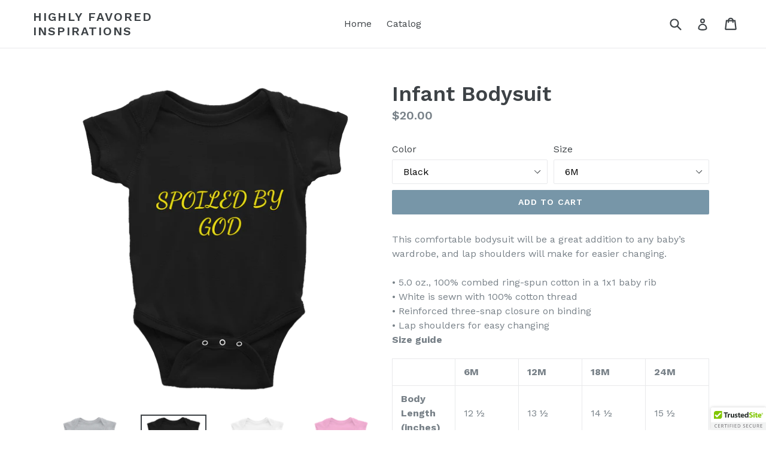

--- FILE ---
content_type: text/html; charset=utf-8
request_url: https://highlyfavoredinspirations.com/products/infant-bodysuit-31
body_size: 27945
content:
<!doctype html>
<!--[if IE 9]> <html class="ie9 no-js" lang="en"> <![endif]-->
<!--[if (gt IE 9)|!(IE)]><!--> <html class="no-js" lang="en"> <!--<![endif]-->
<head>
  <meta charset="utf-8">
  <meta http-equiv="X-UA-Compatible" content="IE=edge,chrome=1">
  <meta name="viewport" content="width=device-width,initial-scale=1">
  <meta name="theme-color" content="#7796a8">
  <link rel="canonical" href="https://highlyfavoredinspirations.com/products/infant-bodysuit-31">

  

  
  <title>
    Infant Bodysuit
    
    
    
      &ndash; Highly Favored Inspirations 
    
  </title>

  
    <meta name="description" content="This comfortable bodysuit will be a great addition to any baby’s wardrobe, and lap shoulders will make for easier changing. • 5.0 oz., 100% combed ring-spun cotton in a 1x1 baby rib • White is sewn with 100% cotton thread • Reinforced three-snap closure on binding • Lap shoulders for easy changingSize guide   6M 12M 18">
  

  <!-- /snippets/social-meta-tags.liquid -->




<meta property="og:site_name" content="Highly Favored Inspirations ">
<meta property="og:url" content="https://highlyfavoredinspirations.com/products/infant-bodysuit-31">
<meta property="og:title" content="Infant Bodysuit">
<meta property="og:type" content="product">
<meta property="og:description" content="This comfortable bodysuit will be a great addition to any baby’s wardrobe, and lap shoulders will make for easier changing. • 5.0 oz., 100% combed ring-spun cotton in a 1x1 baby rib • White is sewn with 100% cotton thread • Reinforced three-snap closure on binding • Lap shoulders for easy changingSize guide   6M 12M 18">

  <meta property="og:price:amount" content="20.00">
  <meta property="og:price:currency" content="USD">

<meta property="og:image" content="http://highlyfavoredinspirations.com/cdn/shop/products/mockup-646e7d1b_1200x1200.png?v=1530849526"><meta property="og:image" content="http://highlyfavoredinspirations.com/cdn/shop/products/mockup-7a4c1806_1200x1200.png?v=1530849528"><meta property="og:image" content="http://highlyfavoredinspirations.com/cdn/shop/products/mockup-ce0af1e6_1200x1200.png?v=1530849530">
<meta property="og:image:secure_url" content="https://highlyfavoredinspirations.com/cdn/shop/products/mockup-646e7d1b_1200x1200.png?v=1530849526"><meta property="og:image:secure_url" content="https://highlyfavoredinspirations.com/cdn/shop/products/mockup-7a4c1806_1200x1200.png?v=1530849528"><meta property="og:image:secure_url" content="https://highlyfavoredinspirations.com/cdn/shop/products/mockup-ce0af1e6_1200x1200.png?v=1530849530">


<meta name="twitter:card" content="summary_large_image">
<meta name="twitter:title" content="Infant Bodysuit">
<meta name="twitter:description" content="This comfortable bodysuit will be a great addition to any baby’s wardrobe, and lap shoulders will make for easier changing. • 5.0 oz., 100% combed ring-spun cotton in a 1x1 baby rib • White is sewn with 100% cotton thread • Reinforced three-snap closure on binding • Lap shoulders for easy changingSize guide   6M 12M 18">


  <link href="//highlyfavoredinspirations.com/cdn/shop/t/1/assets/theme.scss.css?v=66036429396326005671674766297" rel="stylesheet" type="text/css" media="all" />
  

  <link href="//fonts.googleapis.com/css?family=Work+Sans:400,700" rel="stylesheet" type="text/css" media="all" />


  

    <link href="//fonts.googleapis.com/css?family=Work+Sans:600" rel="stylesheet" type="text/css" media="all" />
  



  <script>
    var theme = {
      strings: {
        addToCart: "Add to cart",
        soldOut: "Sold out",
        unavailable: "Unavailable",
        showMore: "Show More",
        showLess: "Show Less",
        addressError: "Error looking up that address",
        addressNoResults: "No results for that address",
        addressQueryLimit: "You have exceeded the Google API usage limit. Consider upgrading to a \u003ca href=\"https:\/\/developers.google.com\/maps\/premium\/usage-limits\"\u003ePremium Plan\u003c\/a\u003e.",
        authError: "There was a problem authenticating your Google Maps account."
      },
      moneyFormat: "${{amount}}"
    }

    document.documentElement.className = document.documentElement.className.replace('no-js', 'js');
  </script>

  <!--[if (lte IE 9) ]><script src="//highlyfavoredinspirations.com/cdn/shop/t/1/assets/match-media.min.js?v=22265819453975888031519875228" type="text/javascript"></script><![endif]-->

  

  <!--[if (gt IE 9)|!(IE)]><!--><script src="//highlyfavoredinspirations.com/cdn/shop/t/1/assets/lazysizes.js?v=68441465964607740661519875228" async="async"></script><!--<![endif]-->
  <!--[if lte IE 9]><script src="//highlyfavoredinspirations.com/cdn/shop/t/1/assets/lazysizes.min.js?v=21"></script><![endif]-->

  <!--[if (gt IE 9)|!(IE)]><!--><script src="//highlyfavoredinspirations.com/cdn/shop/t/1/assets/vendor.js?v=136118274122071307521519875229" defer="defer"></script><!--<![endif]-->
  <!--[if lte IE 9]><script src="//highlyfavoredinspirations.com/cdn/shop/t/1/assets/vendor.js?v=136118274122071307521519875229"></script><![endif]-->

  <!--[if (gt IE 9)|!(IE)]><!--><script src="//highlyfavoredinspirations.com/cdn/shop/t/1/assets/theme.js?v=175072609754299674291521780776" defer="defer"></script><!--<![endif]-->
  <!--[if lte IE 9]><script src="//highlyfavoredinspirations.com/cdn/shop/t/1/assets/theme.js?v=175072609754299674291521780776"></script><![endif]-->

  <script>window.performance && window.performance.mark && window.performance.mark('shopify.content_for_header.start');</script><meta id="shopify-digital-wallet" name="shopify-digital-wallet" content="/423526436/digital_wallets/dialog">
<meta name="shopify-checkout-api-token" content="9a67c5cab99b2c512311b4e580c2eb68">
<meta id="in-context-paypal-metadata" data-shop-id="423526436" data-venmo-supported="false" data-environment="production" data-locale="en_US" data-paypal-v4="true" data-currency="USD">
<link rel="alternate" type="application/json+oembed" href="https://highlyfavoredinspirations.com/products/infant-bodysuit-31.oembed">
<script async="async" src="/checkouts/internal/preloads.js?locale=en-US"></script>
<link rel="preconnect" href="https://shop.app" crossorigin="anonymous">
<script async="async" src="https://shop.app/checkouts/internal/preloads.js?locale=en-US&shop_id=423526436" crossorigin="anonymous"></script>
<script id="apple-pay-shop-capabilities" type="application/json">{"shopId":423526436,"countryCode":"US","currencyCode":"USD","merchantCapabilities":["supports3DS"],"merchantId":"gid:\/\/shopify\/Shop\/423526436","merchantName":"Highly Favored Inspirations ","requiredBillingContactFields":["postalAddress","email"],"requiredShippingContactFields":["postalAddress","email"],"shippingType":"shipping","supportedNetworks":["visa","masterCard","amex","discover","elo","jcb"],"total":{"type":"pending","label":"Highly Favored Inspirations ","amount":"1.00"},"shopifyPaymentsEnabled":true,"supportsSubscriptions":true}</script>
<script id="shopify-features" type="application/json">{"accessToken":"9a67c5cab99b2c512311b4e580c2eb68","betas":["rich-media-storefront-analytics"],"domain":"highlyfavoredinspirations.com","predictiveSearch":true,"shopId":423526436,"locale":"en"}</script>
<script>var Shopify = Shopify || {};
Shopify.shop = "highly-favored-inspirations.myshopify.com";
Shopify.locale = "en";
Shopify.currency = {"active":"USD","rate":"1.0"};
Shopify.country = "US";
Shopify.theme = {"name":"Debut","id":10297212964,"schema_name":"Debut","schema_version":"2.2.1","theme_store_id":796,"role":"main"};
Shopify.theme.handle = "null";
Shopify.theme.style = {"id":null,"handle":null};
Shopify.cdnHost = "highlyfavoredinspirations.com/cdn";
Shopify.routes = Shopify.routes || {};
Shopify.routes.root = "/";</script>
<script type="module">!function(o){(o.Shopify=o.Shopify||{}).modules=!0}(window);</script>
<script>!function(o){function n(){var o=[];function n(){o.push(Array.prototype.slice.apply(arguments))}return n.q=o,n}var t=o.Shopify=o.Shopify||{};t.loadFeatures=n(),t.autoloadFeatures=n()}(window);</script>
<script>
  window.ShopifyPay = window.ShopifyPay || {};
  window.ShopifyPay.apiHost = "shop.app\/pay";
  window.ShopifyPay.redirectState = null;
</script>
<script id="shop-js-analytics" type="application/json">{"pageType":"product"}</script>
<script defer="defer" async type="module" src="//highlyfavoredinspirations.com/cdn/shopifycloud/shop-js/modules/v2/client.init-shop-cart-sync_BN7fPSNr.en.esm.js"></script>
<script defer="defer" async type="module" src="//highlyfavoredinspirations.com/cdn/shopifycloud/shop-js/modules/v2/chunk.common_Cbph3Kss.esm.js"></script>
<script defer="defer" async type="module" src="//highlyfavoredinspirations.com/cdn/shopifycloud/shop-js/modules/v2/chunk.modal_DKumMAJ1.esm.js"></script>
<script type="module">
  await import("//highlyfavoredinspirations.com/cdn/shopifycloud/shop-js/modules/v2/client.init-shop-cart-sync_BN7fPSNr.en.esm.js");
await import("//highlyfavoredinspirations.com/cdn/shopifycloud/shop-js/modules/v2/chunk.common_Cbph3Kss.esm.js");
await import("//highlyfavoredinspirations.com/cdn/shopifycloud/shop-js/modules/v2/chunk.modal_DKumMAJ1.esm.js");

  window.Shopify.SignInWithShop?.initShopCartSync?.({"fedCMEnabled":true,"windoidEnabled":true});

</script>
<script>
  window.Shopify = window.Shopify || {};
  if (!window.Shopify.featureAssets) window.Shopify.featureAssets = {};
  window.Shopify.featureAssets['shop-js'] = {"shop-cart-sync":["modules/v2/client.shop-cart-sync_CJVUk8Jm.en.esm.js","modules/v2/chunk.common_Cbph3Kss.esm.js","modules/v2/chunk.modal_DKumMAJ1.esm.js"],"init-fed-cm":["modules/v2/client.init-fed-cm_7Fvt41F4.en.esm.js","modules/v2/chunk.common_Cbph3Kss.esm.js","modules/v2/chunk.modal_DKumMAJ1.esm.js"],"init-shop-email-lookup-coordinator":["modules/v2/client.init-shop-email-lookup-coordinator_Cc088_bR.en.esm.js","modules/v2/chunk.common_Cbph3Kss.esm.js","modules/v2/chunk.modal_DKumMAJ1.esm.js"],"init-windoid":["modules/v2/client.init-windoid_hPopwJRj.en.esm.js","modules/v2/chunk.common_Cbph3Kss.esm.js","modules/v2/chunk.modal_DKumMAJ1.esm.js"],"shop-button":["modules/v2/client.shop-button_B0jaPSNF.en.esm.js","modules/v2/chunk.common_Cbph3Kss.esm.js","modules/v2/chunk.modal_DKumMAJ1.esm.js"],"shop-cash-offers":["modules/v2/client.shop-cash-offers_DPIskqss.en.esm.js","modules/v2/chunk.common_Cbph3Kss.esm.js","modules/v2/chunk.modal_DKumMAJ1.esm.js"],"shop-toast-manager":["modules/v2/client.shop-toast-manager_CK7RT69O.en.esm.js","modules/v2/chunk.common_Cbph3Kss.esm.js","modules/v2/chunk.modal_DKumMAJ1.esm.js"],"init-shop-cart-sync":["modules/v2/client.init-shop-cart-sync_BN7fPSNr.en.esm.js","modules/v2/chunk.common_Cbph3Kss.esm.js","modules/v2/chunk.modal_DKumMAJ1.esm.js"],"init-customer-accounts-sign-up":["modules/v2/client.init-customer-accounts-sign-up_CfPf4CXf.en.esm.js","modules/v2/client.shop-login-button_DeIztwXF.en.esm.js","modules/v2/chunk.common_Cbph3Kss.esm.js","modules/v2/chunk.modal_DKumMAJ1.esm.js"],"pay-button":["modules/v2/client.pay-button_CgIwFSYN.en.esm.js","modules/v2/chunk.common_Cbph3Kss.esm.js","modules/v2/chunk.modal_DKumMAJ1.esm.js"],"init-customer-accounts":["modules/v2/client.init-customer-accounts_DQ3x16JI.en.esm.js","modules/v2/client.shop-login-button_DeIztwXF.en.esm.js","modules/v2/chunk.common_Cbph3Kss.esm.js","modules/v2/chunk.modal_DKumMAJ1.esm.js"],"avatar":["modules/v2/client.avatar_BTnouDA3.en.esm.js"],"init-shop-for-new-customer-accounts":["modules/v2/client.init-shop-for-new-customer-accounts_CsZy_esa.en.esm.js","modules/v2/client.shop-login-button_DeIztwXF.en.esm.js","modules/v2/chunk.common_Cbph3Kss.esm.js","modules/v2/chunk.modal_DKumMAJ1.esm.js"],"shop-follow-button":["modules/v2/client.shop-follow-button_BRMJjgGd.en.esm.js","modules/v2/chunk.common_Cbph3Kss.esm.js","modules/v2/chunk.modal_DKumMAJ1.esm.js"],"checkout-modal":["modules/v2/client.checkout-modal_B9Drz_yf.en.esm.js","modules/v2/chunk.common_Cbph3Kss.esm.js","modules/v2/chunk.modal_DKumMAJ1.esm.js"],"shop-login-button":["modules/v2/client.shop-login-button_DeIztwXF.en.esm.js","modules/v2/chunk.common_Cbph3Kss.esm.js","modules/v2/chunk.modal_DKumMAJ1.esm.js"],"lead-capture":["modules/v2/client.lead-capture_DXYzFM3R.en.esm.js","modules/v2/chunk.common_Cbph3Kss.esm.js","modules/v2/chunk.modal_DKumMAJ1.esm.js"],"shop-login":["modules/v2/client.shop-login_CA5pJqmO.en.esm.js","modules/v2/chunk.common_Cbph3Kss.esm.js","modules/v2/chunk.modal_DKumMAJ1.esm.js"],"payment-terms":["modules/v2/client.payment-terms_BxzfvcZJ.en.esm.js","modules/v2/chunk.common_Cbph3Kss.esm.js","modules/v2/chunk.modal_DKumMAJ1.esm.js"]};
</script>
<script>(function() {
  var isLoaded = false;
  function asyncLoad() {
    if (isLoaded) return;
    isLoaded = true;
    var urls = ["\/\/shopify.privy.com\/widget.js?shop=highly-favored-inspirations.myshopify.com","\/\/cdn.shopify.com\/proxy\/6d25e3549c06e78f2ae32f80979cbb5a3772785f0b483c5b85494cb418a524ab\/static.cdn.printful.com\/static\/js\/external\/shopify-product-customizer.js?v=0.28\u0026shop=highly-favored-inspirations.myshopify.com\u0026sp-cache-control=cHVibGljLCBtYXgtYWdlPTkwMA","https:\/\/a.mailmunch.co\/widgets\/site-1035442-9de1196896448492d98eb0191665a4c9b1cf975a.js?shop=highly-favored-inspirations.myshopify.com","\/\/cdn.trustedsite.com\/js\/partner-shopify.js?shop=highly-favored-inspirations.myshopify.com","https:\/\/api.revy.io\/bundle.js?shop=highly-favored-inspirations.myshopify.com","https:\/\/cdn.hextom.com\/js\/freeshippingbar.js?shop=highly-favored-inspirations.myshopify.com"];
    for (var i = 0; i < urls.length; i++) {
      var s = document.createElement('script');
      s.type = 'text/javascript';
      s.async = true;
      s.src = urls[i];
      var x = document.getElementsByTagName('script')[0];
      x.parentNode.insertBefore(s, x);
    }
  };
  if(window.attachEvent) {
    window.attachEvent('onload', asyncLoad);
  } else {
    window.addEventListener('load', asyncLoad, false);
  }
})();</script>
<script id="__st">var __st={"a":423526436,"offset":-18000,"reqid":"e7ca720e-e6bd-4358-be8d-d382d42a8e62-1769891249","pageurl":"highlyfavoredinspirations.com\/products\/infant-bodysuit-31","u":"c927e0839930","p":"product","rtyp":"product","rid":805038719012};</script>
<script>window.ShopifyPaypalV4VisibilityTracking = true;</script>
<script id="captcha-bootstrap">!function(){'use strict';const t='contact',e='account',n='new_comment',o=[[t,t],['blogs',n],['comments',n],[t,'customer']],c=[[e,'customer_login'],[e,'guest_login'],[e,'recover_customer_password'],[e,'create_customer']],r=t=>t.map((([t,e])=>`form[action*='/${t}']:not([data-nocaptcha='true']) input[name='form_type'][value='${e}']`)).join(','),a=t=>()=>t?[...document.querySelectorAll(t)].map((t=>t.form)):[];function s(){const t=[...o],e=r(t);return a(e)}const i='password',u='form_key',d=['recaptcha-v3-token','g-recaptcha-response','h-captcha-response',i],f=()=>{try{return window.sessionStorage}catch{return}},m='__shopify_v',_=t=>t.elements[u];function p(t,e,n=!1){try{const o=window.sessionStorage,c=JSON.parse(o.getItem(e)),{data:r}=function(t){const{data:e,action:n}=t;return t[m]||n?{data:e,action:n}:{data:t,action:n}}(c);for(const[e,n]of Object.entries(r))t.elements[e]&&(t.elements[e].value=n);n&&o.removeItem(e)}catch(o){console.error('form repopulation failed',{error:o})}}const l='form_type',E='cptcha';function T(t){t.dataset[E]=!0}const w=window,h=w.document,L='Shopify',v='ce_forms',y='captcha';let A=!1;((t,e)=>{const n=(g='f06e6c50-85a8-45c8-87d0-21a2b65856fe',I='https://cdn.shopify.com/shopifycloud/storefront-forms-hcaptcha/ce_storefront_forms_captcha_hcaptcha.v1.5.2.iife.js',D={infoText:'Protected by hCaptcha',privacyText:'Privacy',termsText:'Terms'},(t,e,n)=>{const o=w[L][v],c=o.bindForm;if(c)return c(t,g,e,D).then(n);var r;o.q.push([[t,g,e,D],n]),r=I,A||(h.body.append(Object.assign(h.createElement('script'),{id:'captcha-provider',async:!0,src:r})),A=!0)});var g,I,D;w[L]=w[L]||{},w[L][v]=w[L][v]||{},w[L][v].q=[],w[L][y]=w[L][y]||{},w[L][y].protect=function(t,e){n(t,void 0,e),T(t)},Object.freeze(w[L][y]),function(t,e,n,w,h,L){const[v,y,A,g]=function(t,e,n){const i=e?o:[],u=t?c:[],d=[...i,...u],f=r(d),m=r(i),_=r(d.filter((([t,e])=>n.includes(e))));return[a(f),a(m),a(_),s()]}(w,h,L),I=t=>{const e=t.target;return e instanceof HTMLFormElement?e:e&&e.form},D=t=>v().includes(t);t.addEventListener('submit',(t=>{const e=I(t);if(!e)return;const n=D(e)&&!e.dataset.hcaptchaBound&&!e.dataset.recaptchaBound,o=_(e),c=g().includes(e)&&(!o||!o.value);(n||c)&&t.preventDefault(),c&&!n&&(function(t){try{if(!f())return;!function(t){const e=f();if(!e)return;const n=_(t);if(!n)return;const o=n.value;o&&e.removeItem(o)}(t);const e=Array.from(Array(32),(()=>Math.random().toString(36)[2])).join('');!function(t,e){_(t)||t.append(Object.assign(document.createElement('input'),{type:'hidden',name:u})),t.elements[u].value=e}(t,e),function(t,e){const n=f();if(!n)return;const o=[...t.querySelectorAll(`input[type='${i}']`)].map((({name:t})=>t)),c=[...d,...o],r={};for(const[a,s]of new FormData(t).entries())c.includes(a)||(r[a]=s);n.setItem(e,JSON.stringify({[m]:1,action:t.action,data:r}))}(t,e)}catch(e){console.error('failed to persist form',e)}}(e),e.submit())}));const S=(t,e)=>{t&&!t.dataset[E]&&(n(t,e.some((e=>e===t))),T(t))};for(const o of['focusin','change'])t.addEventListener(o,(t=>{const e=I(t);D(e)&&S(e,y())}));const B=e.get('form_key'),M=e.get(l),P=B&&M;t.addEventListener('DOMContentLoaded',(()=>{const t=y();if(P)for(const e of t)e.elements[l].value===M&&p(e,B);[...new Set([...A(),...v().filter((t=>'true'===t.dataset.shopifyCaptcha))])].forEach((e=>S(e,t)))}))}(h,new URLSearchParams(w.location.search),n,t,e,['guest_login'])})(!0,!0)}();</script>
<script integrity="sha256-4kQ18oKyAcykRKYeNunJcIwy7WH5gtpwJnB7kiuLZ1E=" data-source-attribution="shopify.loadfeatures" defer="defer" src="//highlyfavoredinspirations.com/cdn/shopifycloud/storefront/assets/storefront/load_feature-a0a9edcb.js" crossorigin="anonymous"></script>
<script crossorigin="anonymous" defer="defer" src="//highlyfavoredinspirations.com/cdn/shopifycloud/storefront/assets/shopify_pay/storefront-65b4c6d7.js?v=20250812"></script>
<script data-source-attribution="shopify.dynamic_checkout.dynamic.init">var Shopify=Shopify||{};Shopify.PaymentButton=Shopify.PaymentButton||{isStorefrontPortableWallets:!0,init:function(){window.Shopify.PaymentButton.init=function(){};var t=document.createElement("script");t.src="https://highlyfavoredinspirations.com/cdn/shopifycloud/portable-wallets/latest/portable-wallets.en.js",t.type="module",document.head.appendChild(t)}};
</script>
<script data-source-attribution="shopify.dynamic_checkout.buyer_consent">
  function portableWalletsHideBuyerConsent(e){var t=document.getElementById("shopify-buyer-consent"),n=document.getElementById("shopify-subscription-policy-button");t&&n&&(t.classList.add("hidden"),t.setAttribute("aria-hidden","true"),n.removeEventListener("click",e))}function portableWalletsShowBuyerConsent(e){var t=document.getElementById("shopify-buyer-consent"),n=document.getElementById("shopify-subscription-policy-button");t&&n&&(t.classList.remove("hidden"),t.removeAttribute("aria-hidden"),n.addEventListener("click",e))}window.Shopify?.PaymentButton&&(window.Shopify.PaymentButton.hideBuyerConsent=portableWalletsHideBuyerConsent,window.Shopify.PaymentButton.showBuyerConsent=portableWalletsShowBuyerConsent);
</script>
<script data-source-attribution="shopify.dynamic_checkout.cart.bootstrap">document.addEventListener("DOMContentLoaded",(function(){function t(){return document.querySelector("shopify-accelerated-checkout-cart, shopify-accelerated-checkout")}if(t())Shopify.PaymentButton.init();else{new MutationObserver((function(e,n){t()&&(Shopify.PaymentButton.init(),n.disconnect())})).observe(document.body,{childList:!0,subtree:!0})}}));
</script>
<link id="shopify-accelerated-checkout-styles" rel="stylesheet" media="screen" href="https://highlyfavoredinspirations.com/cdn/shopifycloud/portable-wallets/latest/accelerated-checkout-backwards-compat.css" crossorigin="anonymous">
<style id="shopify-accelerated-checkout-cart">
        #shopify-buyer-consent {
  margin-top: 1em;
  display: inline-block;
  width: 100%;
}

#shopify-buyer-consent.hidden {
  display: none;
}

#shopify-subscription-policy-button {
  background: none;
  border: none;
  padding: 0;
  text-decoration: underline;
  font-size: inherit;
  cursor: pointer;
}

#shopify-subscription-policy-button::before {
  box-shadow: none;
}

      </style>

<script>window.performance && window.performance.mark && window.performance.mark('shopify.content_for_header.end');</script>
<link href="//highlyfavoredinspirations.com/cdn/shop/t/1/assets/bold-brain-widget.css?v=12280912722225961271543507442" rel="stylesheet" type="text/css" media="all" />
<script>window.BOLD = window.BOLD || {};
    window.BOLD.common = window.BOLD.common || {};
    window.BOLD.common.Shopify = window.BOLD.common.Shopify || {};

    window.BOLD.common.Shopify.shop = {
        domain: 'highlyfavoredinspirations.com',
        permanent_domain: 'highly-favored-inspirations.myshopify.com',
        url: 'https://highlyfavoredinspirations.com',
        secure_url: 'https://highlyfavoredinspirations.com',
        money_format: "${{amount}}",
        currency: "USD"
    };

    window.BOLD.common.Shopify.cart = {"note":null,"attributes":{},"original_total_price":0,"total_price":0,"total_discount":0,"total_weight":0.0,"item_count":0,"items":[],"requires_shipping":false,"currency":"USD","items_subtotal_price":0,"cart_level_discount_applications":[],"checkout_charge_amount":0};
    window.BOLD.common.template = 'product';window.BOLD.common.Shopify.formatMoney = function(money, format) {
        function n(t, e) {
            return 'undefined' == typeof t ? e : t
        }
        function r(t, e, r, i) {
            if (e = n(e, 2),
            r = n(r, ','),
            i = n(i, '.'),
            isNaN(t) || null == t)
                return 0;
            t = (t / 100).toFixed(e);
            var o = t.split('.')
              , a = o[0].replace(/(\d)(?=(\d\d\d)+(?!\d))/g, '$1' + r)
              , s = o[1] ? i + o[1] : '';
            return a + s
        }
        'string' == typeof money && (money = money.replace('.', ''));
        var i = ''
          , o = /\{\{\s*(\w+)\s*\}\}/
          , a = format || window.BOLD.common.Shopify.shop.money_format || window.Shopify.money_format || '$ {{ amount }}';
        switch (a.match(o)[1]) {
            case 'amount':
                i = r(money, 2);
                break;
            case 'amount_no_decimals':
                i = r(money, 0);
                break;
            case 'amount_with_comma_separator':
                i = r(money, 2, '.', ',');
                break;
            case 'amount_no_decimals_with_comma_separator':
                i = r(money, 0, '.', ',');
                break;
            case 'amount_with_space_separator':
                i = r(money, 2, '.', ' ');
                break;
            case 'amount_no_decimals_with_space_separator':
                i = r(money, 0, '.', ' ');
                break;
        }
        return a.replace(o, i);
    };

    window.BOLD.common.Shopify.saveProduct = function (handle, product) {
        if (typeof handle === 'string' && typeof window.BOLD.common.Shopify.products[handle] === 'undefined') {
            if (typeof product === 'number') {
                window.BOLD.common.Shopify.handles[product] = handle;
                product = { id: product };
            }
            window.BOLD.common.Shopify.products[handle] = product;
        }
    };

	window.BOLD.common.Shopify.saveVariant = function (variant_id, variant) {
		if (typeof variant_id === 'number' && typeof window.BOLD.common.Shopify.variants[variant_id] === 'undefined') {
			window.BOLD.common.Shopify.variants[variant_id] = variant;
		}
	};window.BOLD.common.Shopify.products = window.BOLD.common.Shopify.products || {};
    window.BOLD.common.Shopify.variants = window.BOLD.common.Shopify.variants || {};
    window.BOLD.common.Shopify.handles = window.BOLD.common.Shopify.handles || {};window.BOLD.common.Shopify.handle = "infant-bodysuit-31"
window.BOLD.common.Shopify.saveProduct("infant-bodysuit-31", 805038719012);window.BOLD.common.Shopify.saveVariant(8613226512420, {product_id: 805038719012, price: 2000, group_id: ''});window.BOLD.common.Shopify.saveVariant(8613226545188, {product_id: 805038719012, price: 2000, group_id: ''});window.BOLD.common.Shopify.saveVariant(8613226577956, {product_id: 805038719012, price: 2000, group_id: ''});window.BOLD.common.Shopify.saveVariant(8613226610724, {product_id: 805038719012, price: 2000, group_id: ''});window.BOLD.common.Shopify.saveVariant(8613226643492, {product_id: 805038719012, price: 2000, group_id: ''});window.BOLD.common.Shopify.saveVariant(8613226676260, {product_id: 805038719012, price: 2000, group_id: ''});window.BOLD.common.Shopify.saveVariant(8613226709028, {product_id: 805038719012, price: 2000, group_id: ''});window.BOLD.common.Shopify.saveVariant(8613226741796, {product_id: 805038719012, price: 2000, group_id: ''});window.BOLD.common.Shopify.saveVariant(8613226774564, {product_id: 805038719012, price: 2000, group_id: ''});window.BOLD.common.Shopify.saveVariant(8613226807332, {product_id: 805038719012, price: 2000, group_id: ''});window.BOLD.common.Shopify.saveVariant(8613226840100, {product_id: 805038719012, price: 2000, group_id: ''});window.BOLD.common.Shopify.saveVariant(8613226872868, {product_id: 805038719012, price: 2000, group_id: ''});window.BOLD.common.Shopify.saveVariant(8613226905636, {product_id: 805038719012, price: 2000, group_id: ''});window.BOLD.common.Shopify.saveVariant(8613226938404, {product_id: 805038719012, price: 2000, group_id: ''});window.BOLD.common.Shopify.saveVariant(8613226971172, {product_id: 805038719012, price: 2000, group_id: ''});window.BOLD.common.Shopify.saveVariant(8613227003940, {product_id: 805038719012, price: 2000, group_id: ''});window.BOLD.common.Shopify.metafields = window.BOLD.common.Shopify.metafields || {};window.BOLD.common.Shopify.metafields["bold_rp"] = {};</script>


<link href="https://monorail-edge.shopifysvc.com" rel="dns-prefetch">
<script>(function(){if ("sendBeacon" in navigator && "performance" in window) {try {var session_token_from_headers = performance.getEntriesByType('navigation')[0].serverTiming.find(x => x.name == '_s').description;} catch {var session_token_from_headers = undefined;}var session_cookie_matches = document.cookie.match(/_shopify_s=([^;]*)/);var session_token_from_cookie = session_cookie_matches && session_cookie_matches.length === 2 ? session_cookie_matches[1] : "";var session_token = session_token_from_headers || session_token_from_cookie || "";function handle_abandonment_event(e) {var entries = performance.getEntries().filter(function(entry) {return /monorail-edge.shopifysvc.com/.test(entry.name);});if (!window.abandonment_tracked && entries.length === 0) {window.abandonment_tracked = true;var currentMs = Date.now();var navigation_start = performance.timing.navigationStart;var payload = {shop_id: 423526436,url: window.location.href,navigation_start,duration: currentMs - navigation_start,session_token,page_type: "product"};window.navigator.sendBeacon("https://monorail-edge.shopifysvc.com/v1/produce", JSON.stringify({schema_id: "online_store_buyer_site_abandonment/1.1",payload: payload,metadata: {event_created_at_ms: currentMs,event_sent_at_ms: currentMs}}));}}window.addEventListener('pagehide', handle_abandonment_event);}}());</script>
<script id="web-pixels-manager-setup">(function e(e,d,r,n,o){if(void 0===o&&(o={}),!Boolean(null===(a=null===(i=window.Shopify)||void 0===i?void 0:i.analytics)||void 0===a?void 0:a.replayQueue)){var i,a;window.Shopify=window.Shopify||{};var t=window.Shopify;t.analytics=t.analytics||{};var s=t.analytics;s.replayQueue=[],s.publish=function(e,d,r){return s.replayQueue.push([e,d,r]),!0};try{self.performance.mark("wpm:start")}catch(e){}var l=function(){var e={modern:/Edge?\/(1{2}[4-9]|1[2-9]\d|[2-9]\d{2}|\d{4,})\.\d+(\.\d+|)|Firefox\/(1{2}[4-9]|1[2-9]\d|[2-9]\d{2}|\d{4,})\.\d+(\.\d+|)|Chrom(ium|e)\/(9{2}|\d{3,})\.\d+(\.\d+|)|(Maci|X1{2}).+ Version\/(15\.\d+|(1[6-9]|[2-9]\d|\d{3,})\.\d+)([,.]\d+|)( \(\w+\)|)( Mobile\/\w+|) Safari\/|Chrome.+OPR\/(9{2}|\d{3,})\.\d+\.\d+|(CPU[ +]OS|iPhone[ +]OS|CPU[ +]iPhone|CPU IPhone OS|CPU iPad OS)[ +]+(15[._]\d+|(1[6-9]|[2-9]\d|\d{3,})[._]\d+)([._]\d+|)|Android:?[ /-](13[3-9]|1[4-9]\d|[2-9]\d{2}|\d{4,})(\.\d+|)(\.\d+|)|Android.+Firefox\/(13[5-9]|1[4-9]\d|[2-9]\d{2}|\d{4,})\.\d+(\.\d+|)|Android.+Chrom(ium|e)\/(13[3-9]|1[4-9]\d|[2-9]\d{2}|\d{4,})\.\d+(\.\d+|)|SamsungBrowser\/([2-9]\d|\d{3,})\.\d+/,legacy:/Edge?\/(1[6-9]|[2-9]\d|\d{3,})\.\d+(\.\d+|)|Firefox\/(5[4-9]|[6-9]\d|\d{3,})\.\d+(\.\d+|)|Chrom(ium|e)\/(5[1-9]|[6-9]\d|\d{3,})\.\d+(\.\d+|)([\d.]+$|.*Safari\/(?![\d.]+ Edge\/[\d.]+$))|(Maci|X1{2}).+ Version\/(10\.\d+|(1[1-9]|[2-9]\d|\d{3,})\.\d+)([,.]\d+|)( \(\w+\)|)( Mobile\/\w+|) Safari\/|Chrome.+OPR\/(3[89]|[4-9]\d|\d{3,})\.\d+\.\d+|(CPU[ +]OS|iPhone[ +]OS|CPU[ +]iPhone|CPU IPhone OS|CPU iPad OS)[ +]+(10[._]\d+|(1[1-9]|[2-9]\d|\d{3,})[._]\d+)([._]\d+|)|Android:?[ /-](13[3-9]|1[4-9]\d|[2-9]\d{2}|\d{4,})(\.\d+|)(\.\d+|)|Mobile Safari.+OPR\/([89]\d|\d{3,})\.\d+\.\d+|Android.+Firefox\/(13[5-9]|1[4-9]\d|[2-9]\d{2}|\d{4,})\.\d+(\.\d+|)|Android.+Chrom(ium|e)\/(13[3-9]|1[4-9]\d|[2-9]\d{2}|\d{4,})\.\d+(\.\d+|)|Android.+(UC? ?Browser|UCWEB|U3)[ /]?(15\.([5-9]|\d{2,})|(1[6-9]|[2-9]\d|\d{3,})\.\d+)\.\d+|SamsungBrowser\/(5\.\d+|([6-9]|\d{2,})\.\d+)|Android.+MQ{2}Browser\/(14(\.(9|\d{2,})|)|(1[5-9]|[2-9]\d|\d{3,})(\.\d+|))(\.\d+|)|K[Aa][Ii]OS\/(3\.\d+|([4-9]|\d{2,})\.\d+)(\.\d+|)/},d=e.modern,r=e.legacy,n=navigator.userAgent;return n.match(d)?"modern":n.match(r)?"legacy":"unknown"}(),u="modern"===l?"modern":"legacy",c=(null!=n?n:{modern:"",legacy:""})[u],f=function(e){return[e.baseUrl,"/wpm","/b",e.hashVersion,"modern"===e.buildTarget?"m":"l",".js"].join("")}({baseUrl:d,hashVersion:r,buildTarget:u}),m=function(e){var d=e.version,r=e.bundleTarget,n=e.surface,o=e.pageUrl,i=e.monorailEndpoint;return{emit:function(e){var a=e.status,t=e.errorMsg,s=(new Date).getTime(),l=JSON.stringify({metadata:{event_sent_at_ms:s},events:[{schema_id:"web_pixels_manager_load/3.1",payload:{version:d,bundle_target:r,page_url:o,status:a,surface:n,error_msg:t},metadata:{event_created_at_ms:s}}]});if(!i)return console&&console.warn&&console.warn("[Web Pixels Manager] No Monorail endpoint provided, skipping logging."),!1;try{return self.navigator.sendBeacon.bind(self.navigator)(i,l)}catch(e){}var u=new XMLHttpRequest;try{return u.open("POST",i,!0),u.setRequestHeader("Content-Type","text/plain"),u.send(l),!0}catch(e){return console&&console.warn&&console.warn("[Web Pixels Manager] Got an unhandled error while logging to Monorail."),!1}}}}({version:r,bundleTarget:l,surface:e.surface,pageUrl:self.location.href,monorailEndpoint:e.monorailEndpoint});try{o.browserTarget=l,function(e){var d=e.src,r=e.async,n=void 0===r||r,o=e.onload,i=e.onerror,a=e.sri,t=e.scriptDataAttributes,s=void 0===t?{}:t,l=document.createElement("script"),u=document.querySelector("head"),c=document.querySelector("body");if(l.async=n,l.src=d,a&&(l.integrity=a,l.crossOrigin="anonymous"),s)for(var f in s)if(Object.prototype.hasOwnProperty.call(s,f))try{l.dataset[f]=s[f]}catch(e){}if(o&&l.addEventListener("load",o),i&&l.addEventListener("error",i),u)u.appendChild(l);else{if(!c)throw new Error("Did not find a head or body element to append the script");c.appendChild(l)}}({src:f,async:!0,onload:function(){if(!function(){var e,d;return Boolean(null===(d=null===(e=window.Shopify)||void 0===e?void 0:e.analytics)||void 0===d?void 0:d.initialized)}()){var d=window.webPixelsManager.init(e)||void 0;if(d){var r=window.Shopify.analytics;r.replayQueue.forEach((function(e){var r=e[0],n=e[1],o=e[2];d.publishCustomEvent(r,n,o)})),r.replayQueue=[],r.publish=d.publishCustomEvent,r.visitor=d.visitor,r.initialized=!0}}},onerror:function(){return m.emit({status:"failed",errorMsg:"".concat(f," has failed to load")})},sri:function(e){var d=/^sha384-[A-Za-z0-9+/=]+$/;return"string"==typeof e&&d.test(e)}(c)?c:"",scriptDataAttributes:o}),m.emit({status:"loading"})}catch(e){m.emit({status:"failed",errorMsg:(null==e?void 0:e.message)||"Unknown error"})}}})({shopId: 423526436,storefrontBaseUrl: "https://highlyfavoredinspirations.com",extensionsBaseUrl: "https://extensions.shopifycdn.com/cdn/shopifycloud/web-pixels-manager",monorailEndpoint: "https://monorail-edge.shopifysvc.com/unstable/produce_batch",surface: "storefront-renderer",enabledBetaFlags: ["2dca8a86"],webPixelsConfigList: [{"id":"8323114","configuration":"{\"myshopifyDomain\":\"highly-favored-inspirations.myshopify.com\"}","eventPayloadVersion":"v1","runtimeContext":"STRICT","scriptVersion":"23b97d18e2aa74363140dc29c9284e87","type":"APP","apiClientId":2775569,"privacyPurposes":["ANALYTICS","MARKETING","SALE_OF_DATA"],"dataSharingAdjustments":{"protectedCustomerApprovalScopes":["read_customer_address","read_customer_email","read_customer_name","read_customer_phone","read_customer_personal_data"]}},{"id":"shopify-app-pixel","configuration":"{}","eventPayloadVersion":"v1","runtimeContext":"STRICT","scriptVersion":"0450","apiClientId":"shopify-pixel","type":"APP","privacyPurposes":["ANALYTICS","MARKETING"]},{"id":"shopify-custom-pixel","eventPayloadVersion":"v1","runtimeContext":"LAX","scriptVersion":"0450","apiClientId":"shopify-pixel","type":"CUSTOM","privacyPurposes":["ANALYTICS","MARKETING"]}],isMerchantRequest: false,initData: {"shop":{"name":"Highly Favored Inspirations ","paymentSettings":{"currencyCode":"USD"},"myshopifyDomain":"highly-favored-inspirations.myshopify.com","countryCode":"US","storefrontUrl":"https:\/\/highlyfavoredinspirations.com"},"customer":null,"cart":null,"checkout":null,"productVariants":[{"price":{"amount":20.0,"currencyCode":"USD"},"product":{"title":"Infant Bodysuit","vendor":"Highly Favored Inspirations","id":"805038719012","untranslatedTitle":"Infant Bodysuit","url":"\/products\/infant-bodysuit-31","type":""},"id":"8613226512420","image":{"src":"\/\/highlyfavoredinspirations.com\/cdn\/shop\/products\/mockup-7a4c1806.png?v=1530849528"},"sku":"6543288","title":"Black \/ 6M","untranslatedTitle":"Black \/ 6M"},{"price":{"amount":20.0,"currencyCode":"USD"},"product":{"title":"Infant Bodysuit","vendor":"Highly Favored Inspirations","id":"805038719012","untranslatedTitle":"Infant Bodysuit","url":"\/products\/infant-bodysuit-31","type":""},"id":"8613226545188","image":{"src":"\/\/highlyfavoredinspirations.com\/cdn\/shop\/products\/mockup-7a4c1806.png?v=1530849528"},"sku":"4524385","title":"Black \/ 12M","untranslatedTitle":"Black \/ 12M"},{"price":{"amount":20.0,"currencyCode":"USD"},"product":{"title":"Infant Bodysuit","vendor":"Highly Favored Inspirations","id":"805038719012","untranslatedTitle":"Infant Bodysuit","url":"\/products\/infant-bodysuit-31","type":""},"id":"8613226577956","image":{"src":"\/\/highlyfavoredinspirations.com\/cdn\/shop\/products\/mockup-7a4c1806.png?v=1530849528"},"sku":"9359415","title":"Black \/ 18M","untranslatedTitle":"Black \/ 18M"},{"price":{"amount":20.0,"currencyCode":"USD"},"product":{"title":"Infant Bodysuit","vendor":"Highly Favored Inspirations","id":"805038719012","untranslatedTitle":"Infant Bodysuit","url":"\/products\/infant-bodysuit-31","type":""},"id":"8613226610724","image":{"src":"\/\/highlyfavoredinspirations.com\/cdn\/shop\/products\/mockup-7a4c1806.png?v=1530849528"},"sku":"2784928","title":"Black \/ 24M","untranslatedTitle":"Black \/ 24M"},{"price":{"amount":20.0,"currencyCode":"USD"},"product":{"title":"Infant Bodysuit","vendor":"Highly Favored Inspirations","id":"805038719012","untranslatedTitle":"Infant Bodysuit","url":"\/products\/infant-bodysuit-31","type":""},"id":"8613226643492","image":{"src":"\/\/highlyfavoredinspirations.com\/cdn\/shop\/products\/mockup-646e7d1b.png?v=1530849526"},"sku":"9483873","title":"Heather \/ 6M","untranslatedTitle":"Heather \/ 6M"},{"price":{"amount":20.0,"currencyCode":"USD"},"product":{"title":"Infant Bodysuit","vendor":"Highly Favored Inspirations","id":"805038719012","untranslatedTitle":"Infant Bodysuit","url":"\/products\/infant-bodysuit-31","type":""},"id":"8613226676260","image":{"src":"\/\/highlyfavoredinspirations.com\/cdn\/shop\/products\/mockup-646e7d1b.png?v=1530849526"},"sku":"3132470","title":"Heather \/ 12M","untranslatedTitle":"Heather \/ 12M"},{"price":{"amount":20.0,"currencyCode":"USD"},"product":{"title":"Infant Bodysuit","vendor":"Highly Favored Inspirations","id":"805038719012","untranslatedTitle":"Infant Bodysuit","url":"\/products\/infant-bodysuit-31","type":""},"id":"8613226709028","image":{"src":"\/\/highlyfavoredinspirations.com\/cdn\/shop\/products\/mockup-646e7d1b.png?v=1530849526"},"sku":"7249730","title":"Heather \/ 18M","untranslatedTitle":"Heather \/ 18M"},{"price":{"amount":20.0,"currencyCode":"USD"},"product":{"title":"Infant Bodysuit","vendor":"Highly Favored Inspirations","id":"805038719012","untranslatedTitle":"Infant Bodysuit","url":"\/products\/infant-bodysuit-31","type":""},"id":"8613226741796","image":{"src":"\/\/highlyfavoredinspirations.com\/cdn\/shop\/products\/mockup-646e7d1b.png?v=1530849526"},"sku":"9186576","title":"Heather \/ 24M","untranslatedTitle":"Heather \/ 24M"},{"price":{"amount":20.0,"currencyCode":"USD"},"product":{"title":"Infant Bodysuit","vendor":"Highly Favored Inspirations","id":"805038719012","untranslatedTitle":"Infant Bodysuit","url":"\/products\/infant-bodysuit-31","type":""},"id":"8613226774564","image":{"src":"\/\/highlyfavoredinspirations.com\/cdn\/shop\/products\/mockup-ce0af1e6.png?v=1530849530"},"sku":"7979930","title":"White \/ 6M","untranslatedTitle":"White \/ 6M"},{"price":{"amount":20.0,"currencyCode":"USD"},"product":{"title":"Infant Bodysuit","vendor":"Highly Favored Inspirations","id":"805038719012","untranslatedTitle":"Infant Bodysuit","url":"\/products\/infant-bodysuit-31","type":""},"id":"8613226807332","image":{"src":"\/\/highlyfavoredinspirations.com\/cdn\/shop\/products\/mockup-ce0af1e6.png?v=1530849530"},"sku":"9380183","title":"White \/ 12M","untranslatedTitle":"White \/ 12M"},{"price":{"amount":20.0,"currencyCode":"USD"},"product":{"title":"Infant Bodysuit","vendor":"Highly Favored Inspirations","id":"805038719012","untranslatedTitle":"Infant Bodysuit","url":"\/products\/infant-bodysuit-31","type":""},"id":"8613226840100","image":{"src":"\/\/highlyfavoredinspirations.com\/cdn\/shop\/products\/mockup-ce0af1e6.png?v=1530849530"},"sku":"7955428","title":"White \/ 18M","untranslatedTitle":"White \/ 18M"},{"price":{"amount":20.0,"currencyCode":"USD"},"product":{"title":"Infant Bodysuit","vendor":"Highly Favored Inspirations","id":"805038719012","untranslatedTitle":"Infant Bodysuit","url":"\/products\/infant-bodysuit-31","type":""},"id":"8613226872868","image":{"src":"\/\/highlyfavoredinspirations.com\/cdn\/shop\/products\/mockup-ce0af1e6.png?v=1530849530"},"sku":"2336389","title":"White \/ 24M","untranslatedTitle":"White \/ 24M"},{"price":{"amount":20.0,"currencyCode":"USD"},"product":{"title":"Infant Bodysuit","vendor":"Highly Favored Inspirations","id":"805038719012","untranslatedTitle":"Infant Bodysuit","url":"\/products\/infant-bodysuit-31","type":""},"id":"8613226905636","image":{"src":"\/\/highlyfavoredinspirations.com\/cdn\/shop\/products\/mockup-397b7b45.png?v=1530849531"},"sku":"4283838","title":"Pink \/ 6M","untranslatedTitle":"Pink \/ 6M"},{"price":{"amount":20.0,"currencyCode":"USD"},"product":{"title":"Infant Bodysuit","vendor":"Highly Favored Inspirations","id":"805038719012","untranslatedTitle":"Infant Bodysuit","url":"\/products\/infant-bodysuit-31","type":""},"id":"8613226938404","image":{"src":"\/\/highlyfavoredinspirations.com\/cdn\/shop\/products\/mockup-397b7b45.png?v=1530849531"},"sku":"5176142","title":"Pink \/ 12M","untranslatedTitle":"Pink \/ 12M"},{"price":{"amount":20.0,"currencyCode":"USD"},"product":{"title":"Infant Bodysuit","vendor":"Highly Favored Inspirations","id":"805038719012","untranslatedTitle":"Infant Bodysuit","url":"\/products\/infant-bodysuit-31","type":""},"id":"8613226971172","image":{"src":"\/\/highlyfavoredinspirations.com\/cdn\/shop\/products\/mockup-397b7b45.png?v=1530849531"},"sku":"8882072","title":"Pink \/ 18M","untranslatedTitle":"Pink \/ 18M"},{"price":{"amount":20.0,"currencyCode":"USD"},"product":{"title":"Infant Bodysuit","vendor":"Highly Favored Inspirations","id":"805038719012","untranslatedTitle":"Infant Bodysuit","url":"\/products\/infant-bodysuit-31","type":""},"id":"8613227003940","image":{"src":"\/\/highlyfavoredinspirations.com\/cdn\/shop\/products\/mockup-397b7b45.png?v=1530849531"},"sku":"8112717","title":"Pink \/ 24M","untranslatedTitle":"Pink \/ 24M"}],"purchasingCompany":null},},"https://highlyfavoredinspirations.com/cdn","1d2a099fw23dfb22ep557258f5m7a2edbae",{"modern":"","legacy":""},{"shopId":"423526436","storefrontBaseUrl":"https:\/\/highlyfavoredinspirations.com","extensionBaseUrl":"https:\/\/extensions.shopifycdn.com\/cdn\/shopifycloud\/web-pixels-manager","surface":"storefront-renderer","enabledBetaFlags":"[\"2dca8a86\"]","isMerchantRequest":"false","hashVersion":"1d2a099fw23dfb22ep557258f5m7a2edbae","publish":"custom","events":"[[\"page_viewed\",{}],[\"product_viewed\",{\"productVariant\":{\"price\":{\"amount\":20.0,\"currencyCode\":\"USD\"},\"product\":{\"title\":\"Infant Bodysuit\",\"vendor\":\"Highly Favored Inspirations\",\"id\":\"805038719012\",\"untranslatedTitle\":\"Infant Bodysuit\",\"url\":\"\/products\/infant-bodysuit-31\",\"type\":\"\"},\"id\":\"8613226512420\",\"image\":{\"src\":\"\/\/highlyfavoredinspirations.com\/cdn\/shop\/products\/mockup-7a4c1806.png?v=1530849528\"},\"sku\":\"6543288\",\"title\":\"Black \/ 6M\",\"untranslatedTitle\":\"Black \/ 6M\"}}]]"});</script><script>
  window.ShopifyAnalytics = window.ShopifyAnalytics || {};
  window.ShopifyAnalytics.meta = window.ShopifyAnalytics.meta || {};
  window.ShopifyAnalytics.meta.currency = 'USD';
  var meta = {"product":{"id":805038719012,"gid":"gid:\/\/shopify\/Product\/805038719012","vendor":"Highly Favored Inspirations","type":"","handle":"infant-bodysuit-31","variants":[{"id":8613226512420,"price":2000,"name":"Infant Bodysuit - Black \/ 6M","public_title":"Black \/ 6M","sku":"6543288"},{"id":8613226545188,"price":2000,"name":"Infant Bodysuit - Black \/ 12M","public_title":"Black \/ 12M","sku":"4524385"},{"id":8613226577956,"price":2000,"name":"Infant Bodysuit - Black \/ 18M","public_title":"Black \/ 18M","sku":"9359415"},{"id":8613226610724,"price":2000,"name":"Infant Bodysuit - Black \/ 24M","public_title":"Black \/ 24M","sku":"2784928"},{"id":8613226643492,"price":2000,"name":"Infant Bodysuit - Heather \/ 6M","public_title":"Heather \/ 6M","sku":"9483873"},{"id":8613226676260,"price":2000,"name":"Infant Bodysuit - Heather \/ 12M","public_title":"Heather \/ 12M","sku":"3132470"},{"id":8613226709028,"price":2000,"name":"Infant Bodysuit - Heather \/ 18M","public_title":"Heather \/ 18M","sku":"7249730"},{"id":8613226741796,"price":2000,"name":"Infant Bodysuit - Heather \/ 24M","public_title":"Heather \/ 24M","sku":"9186576"},{"id":8613226774564,"price":2000,"name":"Infant Bodysuit - White \/ 6M","public_title":"White \/ 6M","sku":"7979930"},{"id":8613226807332,"price":2000,"name":"Infant Bodysuit - White \/ 12M","public_title":"White \/ 12M","sku":"9380183"},{"id":8613226840100,"price":2000,"name":"Infant Bodysuit - White \/ 18M","public_title":"White \/ 18M","sku":"7955428"},{"id":8613226872868,"price":2000,"name":"Infant Bodysuit - White \/ 24M","public_title":"White \/ 24M","sku":"2336389"},{"id":8613226905636,"price":2000,"name":"Infant Bodysuit - Pink \/ 6M","public_title":"Pink \/ 6M","sku":"4283838"},{"id":8613226938404,"price":2000,"name":"Infant Bodysuit - Pink \/ 12M","public_title":"Pink \/ 12M","sku":"5176142"},{"id":8613226971172,"price":2000,"name":"Infant Bodysuit - Pink \/ 18M","public_title":"Pink \/ 18M","sku":"8882072"},{"id":8613227003940,"price":2000,"name":"Infant Bodysuit - Pink \/ 24M","public_title":"Pink \/ 24M","sku":"8112717"}],"remote":false},"page":{"pageType":"product","resourceType":"product","resourceId":805038719012,"requestId":"e7ca720e-e6bd-4358-be8d-d382d42a8e62-1769891249"}};
  for (var attr in meta) {
    window.ShopifyAnalytics.meta[attr] = meta[attr];
  }
</script>
<script class="analytics">
  (function () {
    var customDocumentWrite = function(content) {
      var jquery = null;

      if (window.jQuery) {
        jquery = window.jQuery;
      } else if (window.Checkout && window.Checkout.$) {
        jquery = window.Checkout.$;
      }

      if (jquery) {
        jquery('body').append(content);
      }
    };

    var hasLoggedConversion = function(token) {
      if (token) {
        return document.cookie.indexOf('loggedConversion=' + token) !== -1;
      }
      return false;
    }

    var setCookieIfConversion = function(token) {
      if (token) {
        var twoMonthsFromNow = new Date(Date.now());
        twoMonthsFromNow.setMonth(twoMonthsFromNow.getMonth() + 2);

        document.cookie = 'loggedConversion=' + token + '; expires=' + twoMonthsFromNow;
      }
    }

    var trekkie = window.ShopifyAnalytics.lib = window.trekkie = window.trekkie || [];
    if (trekkie.integrations) {
      return;
    }
    trekkie.methods = [
      'identify',
      'page',
      'ready',
      'track',
      'trackForm',
      'trackLink'
    ];
    trekkie.factory = function(method) {
      return function() {
        var args = Array.prototype.slice.call(arguments);
        args.unshift(method);
        trekkie.push(args);
        return trekkie;
      };
    };
    for (var i = 0; i < trekkie.methods.length; i++) {
      var key = trekkie.methods[i];
      trekkie[key] = trekkie.factory(key);
    }
    trekkie.load = function(config) {
      trekkie.config = config || {};
      trekkie.config.initialDocumentCookie = document.cookie;
      var first = document.getElementsByTagName('script')[0];
      var script = document.createElement('script');
      script.type = 'text/javascript';
      script.onerror = function(e) {
        var scriptFallback = document.createElement('script');
        scriptFallback.type = 'text/javascript';
        scriptFallback.onerror = function(error) {
                var Monorail = {
      produce: function produce(monorailDomain, schemaId, payload) {
        var currentMs = new Date().getTime();
        var event = {
          schema_id: schemaId,
          payload: payload,
          metadata: {
            event_created_at_ms: currentMs,
            event_sent_at_ms: currentMs
          }
        };
        return Monorail.sendRequest("https://" + monorailDomain + "/v1/produce", JSON.stringify(event));
      },
      sendRequest: function sendRequest(endpointUrl, payload) {
        // Try the sendBeacon API
        if (window && window.navigator && typeof window.navigator.sendBeacon === 'function' && typeof window.Blob === 'function' && !Monorail.isIos12()) {
          var blobData = new window.Blob([payload], {
            type: 'text/plain'
          });

          if (window.navigator.sendBeacon(endpointUrl, blobData)) {
            return true;
          } // sendBeacon was not successful

        } // XHR beacon

        var xhr = new XMLHttpRequest();

        try {
          xhr.open('POST', endpointUrl);
          xhr.setRequestHeader('Content-Type', 'text/plain');
          xhr.send(payload);
        } catch (e) {
          console.log(e);
        }

        return false;
      },
      isIos12: function isIos12() {
        return window.navigator.userAgent.lastIndexOf('iPhone; CPU iPhone OS 12_') !== -1 || window.navigator.userAgent.lastIndexOf('iPad; CPU OS 12_') !== -1;
      }
    };
    Monorail.produce('monorail-edge.shopifysvc.com',
      'trekkie_storefront_load_errors/1.1',
      {shop_id: 423526436,
      theme_id: 10297212964,
      app_name: "storefront",
      context_url: window.location.href,
      source_url: "//highlyfavoredinspirations.com/cdn/s/trekkie.storefront.c59ea00e0474b293ae6629561379568a2d7c4bba.min.js"});

        };
        scriptFallback.async = true;
        scriptFallback.src = '//highlyfavoredinspirations.com/cdn/s/trekkie.storefront.c59ea00e0474b293ae6629561379568a2d7c4bba.min.js';
        first.parentNode.insertBefore(scriptFallback, first);
      };
      script.async = true;
      script.src = '//highlyfavoredinspirations.com/cdn/s/trekkie.storefront.c59ea00e0474b293ae6629561379568a2d7c4bba.min.js';
      first.parentNode.insertBefore(script, first);
    };
    trekkie.load(
      {"Trekkie":{"appName":"storefront","development":false,"defaultAttributes":{"shopId":423526436,"isMerchantRequest":null,"themeId":10297212964,"themeCityHash":"4864924668363725109","contentLanguage":"en","currency":"USD","eventMetadataId":"06731b45-bad5-4820-a423-367cd2f2e0bb"},"isServerSideCookieWritingEnabled":true,"monorailRegion":"shop_domain","enabledBetaFlags":["65f19447","b5387b81"]},"Session Attribution":{},"S2S":{"facebookCapiEnabled":false,"source":"trekkie-storefront-renderer","apiClientId":580111}}
    );

    var loaded = false;
    trekkie.ready(function() {
      if (loaded) return;
      loaded = true;

      window.ShopifyAnalytics.lib = window.trekkie;

      var originalDocumentWrite = document.write;
      document.write = customDocumentWrite;
      try { window.ShopifyAnalytics.merchantGoogleAnalytics.call(this); } catch(error) {};
      document.write = originalDocumentWrite;

      window.ShopifyAnalytics.lib.page(null,{"pageType":"product","resourceType":"product","resourceId":805038719012,"requestId":"e7ca720e-e6bd-4358-be8d-d382d42a8e62-1769891249","shopifyEmitted":true});

      var match = window.location.pathname.match(/checkouts\/(.+)\/(thank_you|post_purchase)/)
      var token = match? match[1]: undefined;
      if (!hasLoggedConversion(token)) {
        setCookieIfConversion(token);
        window.ShopifyAnalytics.lib.track("Viewed Product",{"currency":"USD","variantId":8613226512420,"productId":805038719012,"productGid":"gid:\/\/shopify\/Product\/805038719012","name":"Infant Bodysuit - Black \/ 6M","price":"20.00","sku":"6543288","brand":"Highly Favored Inspirations","variant":"Black \/ 6M","category":"","nonInteraction":true,"remote":false},undefined,undefined,{"shopifyEmitted":true});
      window.ShopifyAnalytics.lib.track("monorail:\/\/trekkie_storefront_viewed_product\/1.1",{"currency":"USD","variantId":8613226512420,"productId":805038719012,"productGid":"gid:\/\/shopify\/Product\/805038719012","name":"Infant Bodysuit - Black \/ 6M","price":"20.00","sku":"6543288","brand":"Highly Favored Inspirations","variant":"Black \/ 6M","category":"","nonInteraction":true,"remote":false,"referer":"https:\/\/highlyfavoredinspirations.com\/products\/infant-bodysuit-31"});
      }
    });


        var eventsListenerScript = document.createElement('script');
        eventsListenerScript.async = true;
        eventsListenerScript.src = "//highlyfavoredinspirations.com/cdn/shopifycloud/storefront/assets/shop_events_listener-3da45d37.js";
        document.getElementsByTagName('head')[0].appendChild(eventsListenerScript);

})();</script>
<script
  defer
  src="https://highlyfavoredinspirations.com/cdn/shopifycloud/perf-kit/shopify-perf-kit-3.1.0.min.js"
  data-application="storefront-renderer"
  data-shop-id="423526436"
  data-render-region="gcp-us-central1"
  data-page-type="product"
  data-theme-instance-id="10297212964"
  data-theme-name="Debut"
  data-theme-version="2.2.1"
  data-monorail-region="shop_domain"
  data-resource-timing-sampling-rate="10"
  data-shs="true"
  data-shs-beacon="true"
  data-shs-export-with-fetch="true"
  data-shs-logs-sample-rate="1"
  data-shs-beacon-endpoint="https://highlyfavoredinspirations.com/api/collect"
></script>
</head>
<body class="template-product">

  <a class="in-page-link visually-hidden skip-link" href="#MainContent">Skip to content</a>

  <div id="SearchDrawer" class="search-bar drawer drawer--top">
    <div class="search-bar__table">
      <div class="search-bar__table-cell search-bar__form-wrapper">
        <form class="search search-bar__form" action="/search" method="get" role="search">
          <button class="search-bar__submit search__submit btn--link" type="submit">
            <svg aria-hidden="true" focusable="false" role="presentation" class="icon icon-search" viewBox="0 0 37 40"><path d="M35.6 36l-9.8-9.8c4.1-5.4 3.6-13.2-1.3-18.1-5.4-5.4-14.2-5.4-19.7 0-5.4 5.4-5.4 14.2 0 19.7 2.6 2.6 6.1 4.1 9.8 4.1 3 0 5.9-1 8.3-2.8l9.8 9.8c.4.4.9.6 1.4.6s1-.2 1.4-.6c.9-.9.9-2.1.1-2.9zm-20.9-8.2c-2.6 0-5.1-1-7-2.9-3.9-3.9-3.9-10.1 0-14C9.6 9 12.2 8 14.7 8s5.1 1 7 2.9c3.9 3.9 3.9 10.1 0 14-1.9 1.9-4.4 2.9-7 2.9z"/></svg>
            <span class="icon__fallback-text">Submit</span>
          </button>
          <input class="search__input search-bar__input" type="search" name="q" value="" placeholder="Search" aria-label="Search">
        </form>
      </div>
      <div class="search-bar__table-cell text-right">
        <button type="button" class="btn--link search-bar__close js-drawer-close">
          <svg aria-hidden="true" focusable="false" role="presentation" class="icon icon-close" viewBox="0 0 37 40"><path d="M21.3 23l11-11c.8-.8.8-2 0-2.8-.8-.8-2-.8-2.8 0l-11 11-11-11c-.8-.8-2-.8-2.8 0-.8.8-.8 2 0 2.8l11 11-11 11c-.8.8-.8 2 0 2.8.4.4.9.6 1.4.6s1-.2 1.4-.6l11-11 11 11c.4.4.9.6 1.4.6s1-.2 1.4-.6c.8-.8.8-2 0-2.8l-11-11z"/></svg>
          <span class="icon__fallback-text">Close search</span>
        </button>
      </div>
    </div>
  </div>

  <div id="shopify-section-header" class="shopify-section">

<div data-section-id="header" data-section-type="header-section">
  <nav class="mobile-nav-wrapper medium-up--hide" role="navigation">
  <ul id="MobileNav" class="mobile-nav">
    
<li class="mobile-nav__item border-bottom">
        
          <a href="/" class="mobile-nav__link">
            Home
          </a>
        
      </li>
    
<li class="mobile-nav__item">
        
          <a href="/collections/all" class="mobile-nav__link">
            Catalog
          </a>
        
      </li>
    
  </ul>
</nav>

  

  <header class="site-header border-bottom logo--left" role="banner">
    <div class="grid grid--no-gutters grid--table">
      

      

      <div class="grid__item small--one-half medium-up--one-quarter logo-align--left">
        
        
          <div class="h2 site-header__logo" itemscope itemtype="http://schema.org/Organization">
        
          
            <a class="site-header__logo-link" href="/" itemprop="url">Highly Favored Inspirations </a>
          
        
          </div>
        
      </div>

      
        <nav class="grid__item medium-up--one-half small--hide" id="AccessibleNav" role="navigation">
          <ul class="site-nav list--inline " id="SiteNav">
  



    
      <li>
        <a href="/" class="site-nav__link site-nav__link--main">Home</a>
      </li>
    
  



    
      <li>
        <a href="/collections/all" class="site-nav__link site-nav__link--main">Catalog</a>
      </li>
    
  
</ul>

        </nav>
      

      <div class="grid__item small--one-half medium-up--one-quarter text-right site-header__icons site-header__icons--plus">
        <div class="site-header__icons-wrapper">
          
            <div class="site-header__search small--hide">
              <form action="/search" method="get" class="search-header search" role="search">
  <input class="search-header__input search__input"
    type="search"
    name="q"
    placeholder="Search"
    aria-label="Search">
  <button class="search-header__submit search__submit btn--link" type="submit">
    <svg aria-hidden="true" focusable="false" role="presentation" class="icon icon-search" viewBox="0 0 37 40"><path d="M35.6 36l-9.8-9.8c4.1-5.4 3.6-13.2-1.3-18.1-5.4-5.4-14.2-5.4-19.7 0-5.4 5.4-5.4 14.2 0 19.7 2.6 2.6 6.1 4.1 9.8 4.1 3 0 5.9-1 8.3-2.8l9.8 9.8c.4.4.9.6 1.4.6s1-.2 1.4-.6c.9-.9.9-2.1.1-2.9zm-20.9-8.2c-2.6 0-5.1-1-7-2.9-3.9-3.9-3.9-10.1 0-14C9.6 9 12.2 8 14.7 8s5.1 1 7 2.9c3.9 3.9 3.9 10.1 0 14-1.9 1.9-4.4 2.9-7 2.9z"/></svg>
    <span class="icon__fallback-text">Submit</span>
  </button>
</form>

            </div>
          

          <button type="button" class="btn--link site-header__search-toggle js-drawer-open-top medium-up--hide">
            <svg aria-hidden="true" focusable="false" role="presentation" class="icon icon-search" viewBox="0 0 37 40"><path d="M35.6 36l-9.8-9.8c4.1-5.4 3.6-13.2-1.3-18.1-5.4-5.4-14.2-5.4-19.7 0-5.4 5.4-5.4 14.2 0 19.7 2.6 2.6 6.1 4.1 9.8 4.1 3 0 5.9-1 8.3-2.8l9.8 9.8c.4.4.9.6 1.4.6s1-.2 1.4-.6c.9-.9.9-2.1.1-2.9zm-20.9-8.2c-2.6 0-5.1-1-7-2.9-3.9-3.9-3.9-10.1 0-14C9.6 9 12.2 8 14.7 8s5.1 1 7 2.9c3.9 3.9 3.9 10.1 0 14-1.9 1.9-4.4 2.9-7 2.9z"/></svg>
            <span class="icon__fallback-text">Search</span>
          </button>

          
            
              <a href="/account/login" class="site-header__account">
                <svg aria-hidden="true" focusable="false" role="presentation" class="icon icon-login" viewBox="0 0 28.33 37.68"><path d="M14.17 14.9a7.45 7.45 0 1 0-7.5-7.45 7.46 7.46 0 0 0 7.5 7.45zm0-10.91a3.45 3.45 0 1 1-3.5 3.46A3.46 3.46 0 0 1 14.17 4zM14.17 16.47A14.18 14.18 0 0 0 0 30.68c0 1.41.66 4 5.11 5.66a27.17 27.17 0 0 0 9.06 1.34c6.54 0 14.17-1.84 14.17-7a14.18 14.18 0 0 0-14.17-14.21zm0 17.21c-6.3 0-10.17-1.77-10.17-3a10.17 10.17 0 1 1 20.33 0c.01 1.23-3.86 3-10.16 3z"/></svg>
                <span class="icon__fallback-text">Log in</span>
              </a>
            
          

          <a href="/cart" class="site-header__cart">
            <svg aria-hidden="true" focusable="false" role="presentation" class="icon icon-cart" viewBox="0 0 37 40"><path d="M36.5 34.8L33.3 8h-5.9C26.7 3.9 23 .8 18.5.8S10.3 3.9 9.6 8H3.7L.5 34.8c-.2 1.5.4 2.4.9 3 .5.5 1.4 1.2 3.1 1.2h28c1.3 0 2.4-.4 3.1-1.3.7-.7 1-1.8.9-2.9zm-18-30c2.2 0 4.1 1.4 4.7 3.2h-9.5c.7-1.9 2.6-3.2 4.8-3.2zM4.5 35l2.8-23h2.2v3c0 1.1.9 2 2 2s2-.9 2-2v-3h10v3c0 1.1.9 2 2 2s2-.9 2-2v-3h2.2l2.8 23h-28z"/></svg>
            <span class="visually-hidden">Cart</span>
            <span class="icon__fallback-text">Cart</span>
            
          </a>

          
            <button type="button" class="btn--link site-header__menu js-mobile-nav-toggle mobile-nav--open">
              <svg aria-hidden="true" focusable="false" role="presentation" class="icon icon-hamburger" viewBox="0 0 37 40"><path d="M33.5 25h-30c-1.1 0-2-.9-2-2s.9-2 2-2h30c1.1 0 2 .9 2 2s-.9 2-2 2zm0-11.5h-30c-1.1 0-2-.9-2-2s.9-2 2-2h30c1.1 0 2 .9 2 2s-.9 2-2 2zm0 23h-30c-1.1 0-2-.9-2-2s.9-2 2-2h30c1.1 0 2 .9 2 2s-.9 2-2 2z"/></svg>
              <svg aria-hidden="true" focusable="false" role="presentation" class="icon icon-close" viewBox="0 0 37 40"><path d="M21.3 23l11-11c.8-.8.8-2 0-2.8-.8-.8-2-.8-2.8 0l-11 11-11-11c-.8-.8-2-.8-2.8 0-.8.8-.8 2 0 2.8l11 11-11 11c-.8.8-.8 2 0 2.8.4.4.9.6 1.4.6s1-.2 1.4-.6l11-11 11 11c.4.4.9.6 1.4.6s1-.2 1.4-.6c.8-.8.8-2 0-2.8l-11-11z"/></svg>
              <span class="icon__fallback-text">expand/collapse</span>
            </button>
          
        </div>

      </div>
    </div>
  </header>

  
</div>


</div>

  <div class="page-container" id="PageContainer">

    <main class="main-content" id="MainContent" role="main">
      

<div id="shopify-section-product-template" class="shopify-section"><div class="product-template__container page-width" itemscope itemtype="http://schema.org/Product" id="ProductSection-product-template" data-section-id="product-template" data-section-type="product" data-enable-history-state="true">
  <meta itemprop="name" content="Infant Bodysuit">
  <meta itemprop="url" content="https://highlyfavoredinspirations.com/products/infant-bodysuit-31">
  <meta itemprop="image" content="//highlyfavoredinspirations.com/cdn/shop/products/mockup-646e7d1b_800x.png?v=1530849526">

  


  <div class="grid product-single">
    <div class="grid__item product-single__photos medium-up--one-half">
        
        
        
        
<style>
  
  
  @media screen and (min-width: 750px) { 
    #FeaturedImage-product-template-2927919497252 {
      max-width: 530px;
      max-height: 530.0px;
    }
    #FeaturedImageZoom-product-template-2927919497252-wrapper {
      max-width: 530px;
      max-height: 530.0px;
    }
   } 
  
  
    
    @media screen and (max-width: 749px) {
      #FeaturedImage-product-template-2927919497252 {
        max-width: 750px;
        max-height: 750px;
      }
      #FeaturedImageZoom-product-template-2927919497252-wrapper {
        max-width: 750px;
      }
    }
  
</style>


        <div id="FeaturedImageZoom-product-template-2927919497252-wrapper" class="product-single__photo-wrapper js">
          <div id="FeaturedImageZoom-product-template-2927919497252" style="padding-top:100.0%;" class="product-single__photo js-zoom-enabled product-single__photo--has-thumbnails hide" data-image-id="2927919497252" data-zoom="//highlyfavoredinspirations.com/cdn/shop/products/mockup-646e7d1b_1024x1024@2x.png?v=1530849526">
            <img id="FeaturedImage-product-template-2927919497252"
                 class="feature-row__image product-featured-img lazyload lazypreload"
                 src="//highlyfavoredinspirations.com/cdn/shop/products/mockup-646e7d1b_300x300.png?v=1530849526"
                 data-src="//highlyfavoredinspirations.com/cdn/shop/products/mockup-646e7d1b_{width}x.png?v=1530849526"
                 data-widths="[180, 360, 540, 720, 900, 1080, 1296, 1512, 1728, 2048]"
                 data-aspectratio="1.0"
                 data-sizes="auto"
                 alt="Infant Bodysuit">
          </div>
        </div>
      
        
        
        
        
<style>
  
  
  @media screen and (min-width: 750px) { 
    #FeaturedImage-product-template-2927919530020 {
      max-width: 530px;
      max-height: 530.0px;
    }
    #FeaturedImageZoom-product-template-2927919530020-wrapper {
      max-width: 530px;
      max-height: 530.0px;
    }
   } 
  
  
    
    @media screen and (max-width: 749px) {
      #FeaturedImage-product-template-2927919530020 {
        max-width: 750px;
        max-height: 750px;
      }
      #FeaturedImageZoom-product-template-2927919530020-wrapper {
        max-width: 750px;
      }
    }
  
</style>


        <div id="FeaturedImageZoom-product-template-2927919530020-wrapper" class="product-single__photo-wrapper js">
          <div id="FeaturedImageZoom-product-template-2927919530020" style="padding-top:100.0%;" class="product-single__photo js-zoom-enabled product-single__photo--has-thumbnails" data-image-id="2927919530020" data-zoom="//highlyfavoredinspirations.com/cdn/shop/products/mockup-7a4c1806_1024x1024@2x.png?v=1530849528">
            <img id="FeaturedImage-product-template-2927919530020"
                 class="feature-row__image product-featured-img lazyload"
                 src="//highlyfavoredinspirations.com/cdn/shop/products/mockup-7a4c1806_300x300.png?v=1530849528"
                 data-src="//highlyfavoredinspirations.com/cdn/shop/products/mockup-7a4c1806_{width}x.png?v=1530849528"
                 data-widths="[180, 360, 540, 720, 900, 1080, 1296, 1512, 1728, 2048]"
                 data-aspectratio="1.0"
                 data-sizes="auto"
                 alt="Infant Bodysuit">
          </div>
        </div>
      
        
        
        
        
<style>
  
  
  @media screen and (min-width: 750px) { 
    #FeaturedImage-product-template-2927919562788 {
      max-width: 530px;
      max-height: 530.0px;
    }
    #FeaturedImageZoom-product-template-2927919562788-wrapper {
      max-width: 530px;
      max-height: 530.0px;
    }
   } 
  
  
    
    @media screen and (max-width: 749px) {
      #FeaturedImage-product-template-2927919562788 {
        max-width: 750px;
        max-height: 750px;
      }
      #FeaturedImageZoom-product-template-2927919562788-wrapper {
        max-width: 750px;
      }
    }
  
</style>


        <div id="FeaturedImageZoom-product-template-2927919562788-wrapper" class="product-single__photo-wrapper js">
          <div id="FeaturedImageZoom-product-template-2927919562788" style="padding-top:100.0%;" class="product-single__photo js-zoom-enabled product-single__photo--has-thumbnails hide" data-image-id="2927919562788" data-zoom="//highlyfavoredinspirations.com/cdn/shop/products/mockup-ce0af1e6_1024x1024@2x.png?v=1530849530">
            <img id="FeaturedImage-product-template-2927919562788"
                 class="feature-row__image product-featured-img lazyload lazypreload"
                 src="//highlyfavoredinspirations.com/cdn/shop/products/mockup-ce0af1e6_300x300.png?v=1530849530"
                 data-src="//highlyfavoredinspirations.com/cdn/shop/products/mockup-ce0af1e6_{width}x.png?v=1530849530"
                 data-widths="[180, 360, 540, 720, 900, 1080, 1296, 1512, 1728, 2048]"
                 data-aspectratio="1.0"
                 data-sizes="auto"
                 alt="Infant Bodysuit">
          </div>
        </div>
      
        
        
        
        
<style>
  
  
  @media screen and (min-width: 750px) { 
    #FeaturedImage-product-template-2927919661092 {
      max-width: 530px;
      max-height: 530.0px;
    }
    #FeaturedImageZoom-product-template-2927919661092-wrapper {
      max-width: 530px;
      max-height: 530.0px;
    }
   } 
  
  
    
    @media screen and (max-width: 749px) {
      #FeaturedImage-product-template-2927919661092 {
        max-width: 750px;
        max-height: 750px;
      }
      #FeaturedImageZoom-product-template-2927919661092-wrapper {
        max-width: 750px;
      }
    }
  
</style>


        <div id="FeaturedImageZoom-product-template-2927919661092-wrapper" class="product-single__photo-wrapper js">
          <div id="FeaturedImageZoom-product-template-2927919661092" style="padding-top:100.0%;" class="product-single__photo js-zoom-enabled product-single__photo--has-thumbnails hide" data-image-id="2927919661092" data-zoom="//highlyfavoredinspirations.com/cdn/shop/products/mockup-397b7b45_1024x1024@2x.png?v=1530849531">
            <img id="FeaturedImage-product-template-2927919661092"
                 class="feature-row__image product-featured-img lazyload lazypreload"
                 src="//highlyfavoredinspirations.com/cdn/shop/products/mockup-397b7b45_300x300.png?v=1530849531"
                 data-src="//highlyfavoredinspirations.com/cdn/shop/products/mockup-397b7b45_{width}x.png?v=1530849531"
                 data-widths="[180, 360, 540, 720, 900, 1080, 1296, 1512, 1728, 2048]"
                 data-aspectratio="1.0"
                 data-sizes="auto"
                 alt="Infant Bodysuit">
          </div>
        </div>
      

      <noscript>
        
        <img src="//highlyfavoredinspirations.com/cdn/shop/products/mockup-7a4c1806_530x@2x.png?v=1530849528" alt="Infant Bodysuit" id="FeaturedImage-product-template" class="product-featured-img" style="max-width: 530px;">
      </noscript>

      
        

        <div class="thumbnails-wrapper thumbnails-slider--active">
          
            <button type="button" class="btn btn--link medium-up--hide thumbnails-slider__btn thumbnails-slider__prev thumbnails-slider__prev--product-template">
              <svg aria-hidden="true" focusable="false" role="presentation" class="icon icon-chevron-left" viewBox="0 0 284.49 498.98"><defs><style>.cls-1{fill:#231f20}</style></defs><path class="cls-1" d="M437.67 129.51a35 35 0 0 1 24.75 59.75L272.67 379l189.75 189.74a35 35 0 1 1-49.5 49.5L198.43 403.75a35 35 0 0 1 0-49.5l214.49-214.49a34.89 34.89 0 0 1 24.75-10.25z" transform="translate(-188.18 -129.51)"/></svg>
              <span class="icon__fallback-text">Previous slide</span>
            </button>
          
          <ul class="grid grid--uniform product-single__thumbnails product-single__thumbnails-product-template">
            
              <li class="grid__item medium-up--one-quarter product-single__thumbnails-item js">
                <a href="//highlyfavoredinspirations.com/cdn/shop/products/mockup-646e7d1b_1024x1024@2x.png?v=1530849526"
                   class="text-link product-single__thumbnail product-single__thumbnail--product-template"
                   data-thumbnail-id="2927919497252"
                   data-zoom="//highlyfavoredinspirations.com/cdn/shop/products/mockup-646e7d1b_1024x1024@2x.png?v=1530849526">
                     <img class="product-single__thumbnail-image" src="//highlyfavoredinspirations.com/cdn/shop/products/mockup-646e7d1b_110x110@2x.png?v=1530849526" alt="Infant Bodysuit">
                </a>
              </li>
            
              <li class="grid__item medium-up--one-quarter product-single__thumbnails-item js">
                <a href="//highlyfavoredinspirations.com/cdn/shop/products/mockup-7a4c1806_1024x1024@2x.png?v=1530849528"
                   class="text-link product-single__thumbnail product-single__thumbnail--product-template"
                   data-thumbnail-id="2927919530020"
                   data-zoom="//highlyfavoredinspirations.com/cdn/shop/products/mockup-7a4c1806_1024x1024@2x.png?v=1530849528">
                     <img class="product-single__thumbnail-image" src="//highlyfavoredinspirations.com/cdn/shop/products/mockup-7a4c1806_110x110@2x.png?v=1530849528" alt="Infant Bodysuit">
                </a>
              </li>
            
              <li class="grid__item medium-up--one-quarter product-single__thumbnails-item js">
                <a href="//highlyfavoredinspirations.com/cdn/shop/products/mockup-ce0af1e6_1024x1024@2x.png?v=1530849530"
                   class="text-link product-single__thumbnail product-single__thumbnail--product-template"
                   data-thumbnail-id="2927919562788"
                   data-zoom="//highlyfavoredinspirations.com/cdn/shop/products/mockup-ce0af1e6_1024x1024@2x.png?v=1530849530">
                     <img class="product-single__thumbnail-image" src="//highlyfavoredinspirations.com/cdn/shop/products/mockup-ce0af1e6_110x110@2x.png?v=1530849530" alt="Infant Bodysuit">
                </a>
              </li>
            
              <li class="grid__item medium-up--one-quarter product-single__thumbnails-item js">
                <a href="//highlyfavoredinspirations.com/cdn/shop/products/mockup-397b7b45_1024x1024@2x.png?v=1530849531"
                   class="text-link product-single__thumbnail product-single__thumbnail--product-template"
                   data-thumbnail-id="2927919661092"
                   data-zoom="//highlyfavoredinspirations.com/cdn/shop/products/mockup-397b7b45_1024x1024@2x.png?v=1530849531">
                     <img class="product-single__thumbnail-image" src="//highlyfavoredinspirations.com/cdn/shop/products/mockup-397b7b45_110x110@2x.png?v=1530849531" alt="Infant Bodysuit">
                </a>
              </li>
            
          </ul>
          
            <button type="button" class="btn btn--link medium-up--hide thumbnails-slider__btn thumbnails-slider__next thumbnails-slider__next--product-template">
              <svg aria-hidden="true" focusable="false" role="presentation" class="icon icon-chevron-right" viewBox="0 0 284.49 498.98"><defs><style>.cls-1{fill:#231f20}</style></defs><path class="cls-1" d="M223.18 628.49a35 35 0 0 1-24.75-59.75L388.17 379 198.43 189.26a35 35 0 0 1 49.5-49.5l214.49 214.49a35 35 0 0 1 0 49.5L247.93 618.24a34.89 34.89 0 0 1-24.75 10.25z" transform="translate(-188.18 -129.51)"/></svg>
              <span class="icon__fallback-text">Next slide</span>
            </button>
          
        </div>
      
    </div>

    <div class="grid__item medium-up--one-half">
      <div class="product-single__meta">

        <h1 itemprop="name" class="product-single__title">Infant Bodysuit</h1>

        

        <div itemprop="offers" itemscope itemtype="http://schema.org/Offer">
          <meta itemprop="priceCurrency" content="USD">

          <link itemprop="availability" href="http://schema.org/InStock">

          <p class="product-single__price product-single__price-product-template">
            
              <span class="visually-hidden">Regular price</span>
              <s id="ComparePrice-product-template" class="hide"></s>
              <span class="product-price__price product-price__price-product-template">
                <span id="ProductPrice-product-template"
                  itemprop="price" content="20.0">
                  $20.00
                </span>
                <span class="product-price__sale-label product-price__sale-label-product-template hide">Sale</span>
              </span>
            
          </p>

          <form action="/cart/add" method="post" enctype="multipart/form-data" class="product-form product-form-product-template" data-section="product-template">
            
              
                <div class="selector-wrapper js product-form__item">
                  <label for="SingleOptionSelector-0">
                    Color
                  </label>
                  <select class="single-option-selector single-option-selector-product-template product-form__input" id="SingleOptionSelector-0" data-index="option1">
                    
                      <option value="Black" selected="selected">Black</option>
                    
                      <option value="Heather">Heather</option>
                    
                      <option value="White">White</option>
                    
                      <option value="Pink">Pink</option>
                    
                  </select>
                </div>
              
                <div class="selector-wrapper js product-form__item">
                  <label for="SingleOptionSelector-1">
                    Size
                  </label>
                  <select class="single-option-selector single-option-selector-product-template product-form__input" id="SingleOptionSelector-1" data-index="option2">
                    
                      <option value="6M" selected="selected">6M</option>
                    
                      <option value="12M">12M</option>
                    
                      <option value="18M">18M</option>
                    
                      <option value="24M">24M</option>
                    
                  </select>
                </div>
              
            

            <select name="id" id="ProductSelect-product-template" data-section="product-template" class="product-form__variants no-js">
              
                
                  <option  selected="selected"  value="8613226512420">
                    Black / 6M
                  </option>
                
              
                
                  <option  value="8613226545188">
                    Black / 12M
                  </option>
                
              
                
                  <option  value="8613226577956">
                    Black / 18M
                  </option>
                
              
                
                  <option  value="8613226610724">
                    Black / 24M
                  </option>
                
              
                
                  <option  value="8613226643492">
                    Heather / 6M
                  </option>
                
              
                
                  <option  value="8613226676260">
                    Heather / 12M
                  </option>
                
              
                
                  <option  value="8613226709028">
                    Heather / 18M
                  </option>
                
              
                
                  <option  value="8613226741796">
                    Heather / 24M
                  </option>
                
              
                
                  <option  value="8613226774564">
                    White / 6M
                  </option>
                
              
                
                  <option  value="8613226807332">
                    White / 12M
                  </option>
                
              
                
                  <option  value="8613226840100">
                    White / 18M
                  </option>
                
              
                
                  <option  value="8613226872868">
                    White / 24M
                  </option>
                
              
                
                  <option  value="8613226905636">
                    Pink / 6M
                  </option>
                
              
                
                  <option  value="8613226938404">
                    Pink / 12M
                  </option>
                
              
                
                  <option  value="8613226971172">
                    Pink / 18M
                  </option>
                
              
                
                  <option  value="8613227003940">
                    Pink / 24M
                  </option>
                
              
            </select>

            

            <div class="product-form__item product-form__item--submit">
              <button type="submit" name="add" id="AddToCart-product-template"  class="btn product-form__cart-submit">
                <span id="AddToCartText-product-template">
                  
                    Add to cart
                  
                </span>
              </button>
            </div>
          </form>

        </div>

        <div class="product-single__description rte" itemprop="description">
          This comfortable bodysuit will be a great addition to any baby’s wardrobe, and lap shoulders will make for easier changing.<br>
<br>
• 5.0 oz., 100% combed ring-spun cotton in a 1x1 baby rib<br>
• White is sewn with 100% cotton thread<br>
• Reinforced three-snap closure on binding<br>
• Lap shoulders for easy changing<p><strong>Size guide</strong></p><div class="table-responsive dynamic" data-unit-system="imperial"><table cellpadding="5"><tbody>
<tr>
<td> </td>
<td><strong>6M</strong></td>
<td><strong>12M</strong></td>
<td><strong>18M</strong></td>
<td><strong>24M</strong></td>
</tr>
<tr>
<td><strong>Body Length (inches) </strong></td>
<td>12 ½</td>
<td>13 ½</td>
<td>14 ½</td>
<td>15 ½</td>
</tr>
<tr>
<td><strong>Body Width (inches) </strong></td>
<td>8 ¾</td>
<td>9 ¾</td>
<td>10 ¾</td>
<td>11 ¾</td>
</tr>
</tbody></table></div><div class="table-responsive dynamic" data-unit-system="metric"><table cellpadding="5"><tbody>
<tr>
<td> </td>
<td><strong>6M</strong></td>
<td><strong>12M</strong></td>
<td><strong>18M</strong></td>
<td><strong>24M</strong></td>
</tr>
<tr>
<td><strong>Body Length (cm) </strong></td>
<td>32</td>
<td>34</td>
<td>37</td>
<td>39</td>
</tr>
<tr>
<td><strong>Body Width (cm) </strong></td>
<td>22</td>
<td>25</td>
<td>27</td>
<td>30</td>
</tr>
</tbody></table></div>
        </div>

        
          <!-- /snippets/social-sharing.liquid -->
<div class="social-sharing">

  
    <a target="_blank" href="//www.facebook.com/sharer.php?u=https://highlyfavoredinspirations.com/products/infant-bodysuit-31" class="btn btn--small btn--secondary btn--share share-facebook" title="Share on Facebook">
      <svg aria-hidden="true" focusable="false" role="presentation" class="icon icon-facebook" viewBox="0 0 20 20"><path fill="#444" d="M18.05.811q.439 0 .744.305t.305.744v16.637q0 .439-.305.744t-.744.305h-4.732v-7.221h2.415l.342-2.854h-2.757v-1.83q0-.659.293-1t1.073-.342h1.488V3.762q-.976-.098-2.171-.098-1.634 0-2.635.964t-1 2.72V9.47H7.951v2.854h2.415v7.221H1.413q-.439 0-.744-.305t-.305-.744V1.859q0-.439.305-.744T1.413.81H18.05z"/></svg>
      <span class="share-title" aria-hidden="true">Share</span>
      <span class="visually-hidden">Share on Facebook</span>
    </a>
  

  

  
    <a target="_blank" href="//pinterest.com/pin/create/button/?url=https://highlyfavoredinspirations.com/products/infant-bodysuit-31&amp;media=//highlyfavoredinspirations.com/cdn/shop/products/mockup-646e7d1b_1024x1024.png?v=1530849526&amp;description=Infant%20Bodysuit" class="btn btn--small btn--secondary btn--share share-pinterest" title="Pin on Pinterest">
      <svg aria-hidden="true" focusable="false" role="presentation" class="icon icon-pinterest" viewBox="0 0 20 20"><path fill="#444" d="M9.958.811q1.903 0 3.635.744t2.988 2 2 2.988.744 3.635q0 2.537-1.256 4.696t-3.415 3.415-4.696 1.256q-1.39 0-2.659-.366.707-1.147.951-2.025l.659-2.561q.244.463.903.817t1.39.354q1.464 0 2.622-.842t1.793-2.305.634-3.293q0-2.171-1.671-3.769t-4.257-1.598q-1.586 0-2.903.537T5.298 5.897 4.066 7.775t-.427 2.037q0 1.268.476 2.22t1.427 1.342q.171.073.293.012t.171-.232q.171-.61.195-.756.098-.268-.122-.512-.634-.707-.634-1.83 0-1.854 1.281-3.183t3.354-1.329q1.83 0 2.854 1t1.025 2.61q0 1.342-.366 2.476t-1.049 1.817-1.561.683q-.732 0-1.195-.537t-.293-1.269q.098-.342.256-.878t.268-.915.207-.817.098-.732q0-.61-.317-1t-.927-.39q-.756 0-1.269.695t-.512 1.744q0 .39.061.756t.134.537l.073.171q-1 4.342-1.22 5.098-.195.927-.146 2.171-2.513-1.122-4.062-3.44T.59 10.177q0-3.879 2.744-6.623T9.957.81z"/></svg>
      <span class="share-title" aria-hidden="true">Pin it</span>
      <span class="visually-hidden">Pin on Pinterest</span>
    </a>
  

</div>

        
      </div>
    </div>
  </div>
</div>




  <script type="application/json" id="ProductJson-product-template">
    {"id":805038719012,"title":"Infant Bodysuit","handle":"infant-bodysuit-31","description":"This comfortable bodysuit will be a great addition to any baby’s wardrobe, and lap shoulders will make for easier changing.\u003cbr\u003e\n\u003cbr\u003e\n• 5.0 oz., 100% combed ring-spun cotton in a 1x1 baby rib\u003cbr\u003e\n• White is sewn with 100% cotton thread\u003cbr\u003e\n• Reinforced three-snap closure on binding\u003cbr\u003e\n• Lap shoulders for easy changing\u003cp\u003e\u003cstrong\u003eSize guide\u003c\/strong\u003e\u003c\/p\u003e\u003cdiv class=\"table-responsive dynamic\" data-unit-system=\"imperial\"\u003e\u003ctable cellpadding=\"5\"\u003e\u003ctbody\u003e\n\u003ctr\u003e\n\u003ctd\u003e \u003c\/td\u003e\n\u003ctd\u003e\u003cstrong\u003e6M\u003c\/strong\u003e\u003c\/td\u003e\n\u003ctd\u003e\u003cstrong\u003e12M\u003c\/strong\u003e\u003c\/td\u003e\n\u003ctd\u003e\u003cstrong\u003e18M\u003c\/strong\u003e\u003c\/td\u003e\n\u003ctd\u003e\u003cstrong\u003e24M\u003c\/strong\u003e\u003c\/td\u003e\n\u003c\/tr\u003e\n\u003ctr\u003e\n\u003ctd\u003e\u003cstrong\u003eBody Length (inches) \u003c\/strong\u003e\u003c\/td\u003e\n\u003ctd\u003e12 ½\u003c\/td\u003e\n\u003ctd\u003e13 ½\u003c\/td\u003e\n\u003ctd\u003e14 ½\u003c\/td\u003e\n\u003ctd\u003e15 ½\u003c\/td\u003e\n\u003c\/tr\u003e\n\u003ctr\u003e\n\u003ctd\u003e\u003cstrong\u003eBody Width (inches) \u003c\/strong\u003e\u003c\/td\u003e\n\u003ctd\u003e8 ¾\u003c\/td\u003e\n\u003ctd\u003e9 ¾\u003c\/td\u003e\n\u003ctd\u003e10 ¾\u003c\/td\u003e\n\u003ctd\u003e11 ¾\u003c\/td\u003e\n\u003c\/tr\u003e\n\u003c\/tbody\u003e\u003c\/table\u003e\u003c\/div\u003e\u003cdiv class=\"table-responsive dynamic\" data-unit-system=\"metric\"\u003e\u003ctable cellpadding=\"5\"\u003e\u003ctbody\u003e\n\u003ctr\u003e\n\u003ctd\u003e \u003c\/td\u003e\n\u003ctd\u003e\u003cstrong\u003e6M\u003c\/strong\u003e\u003c\/td\u003e\n\u003ctd\u003e\u003cstrong\u003e12M\u003c\/strong\u003e\u003c\/td\u003e\n\u003ctd\u003e\u003cstrong\u003e18M\u003c\/strong\u003e\u003c\/td\u003e\n\u003ctd\u003e\u003cstrong\u003e24M\u003c\/strong\u003e\u003c\/td\u003e\n\u003c\/tr\u003e\n\u003ctr\u003e\n\u003ctd\u003e\u003cstrong\u003eBody Length (cm) \u003c\/strong\u003e\u003c\/td\u003e\n\u003ctd\u003e32\u003c\/td\u003e\n\u003ctd\u003e34\u003c\/td\u003e\n\u003ctd\u003e37\u003c\/td\u003e\n\u003ctd\u003e39\u003c\/td\u003e\n\u003c\/tr\u003e\n\u003ctr\u003e\n\u003ctd\u003e\u003cstrong\u003eBody Width (cm) \u003c\/strong\u003e\u003c\/td\u003e\n\u003ctd\u003e22\u003c\/td\u003e\n\u003ctd\u003e25\u003c\/td\u003e\n\u003ctd\u003e27\u003c\/td\u003e\n\u003ctd\u003e30\u003c\/td\u003e\n\u003c\/tr\u003e\n\u003c\/tbody\u003e\u003c\/table\u003e\u003c\/div\u003e","published_at":"2018-07-05T23:58:52-04:00","created_at":"2018-07-05T23:58:42-04:00","vendor":"Highly Favored Inspirations","type":"","tags":["Inspirational","motivational","positive"],"price":2000,"price_min":2000,"price_max":2000,"available":true,"price_varies":false,"compare_at_price":null,"compare_at_price_min":0,"compare_at_price_max":0,"compare_at_price_varies":false,"variants":[{"id":8613226512420,"title":"Black \/ 6M","option1":"Black","option2":"6M","option3":null,"sku":"6543288","requires_shipping":true,"taxable":true,"featured_image":{"id":2927919530020,"product_id":805038719012,"position":2,"created_at":"2018-07-05T23:58:48-04:00","updated_at":"2018-07-05T23:58:48-04:00","alt":null,"width":1000,"height":1000,"src":"\/\/highlyfavoredinspirations.com\/cdn\/shop\/products\/mockup-7a4c1806.png?v=1530849528","variant_ids":[8613226512420,8613226545188,8613226577956,8613226610724]},"available":true,"name":"Infant Bodysuit - Black \/ 6M","public_title":"Black \/ 6M","options":["Black","6M"],"price":2000,"weight":71,"compare_at_price":null,"inventory_management":"shopify","barcode":null,"featured_media":{"alt":null,"id":1218791145508,"position":2,"preview_image":{"aspect_ratio":1.0,"height":1000,"width":1000,"src":"\/\/highlyfavoredinspirations.com\/cdn\/shop\/products\/mockup-7a4c1806.png?v=1530849528"}},"requires_selling_plan":false,"selling_plan_allocations":[]},{"id":8613226545188,"title":"Black \/ 12M","option1":"Black","option2":"12M","option3":null,"sku":"4524385","requires_shipping":true,"taxable":true,"featured_image":{"id":2927919530020,"product_id":805038719012,"position":2,"created_at":"2018-07-05T23:58:48-04:00","updated_at":"2018-07-05T23:58:48-04:00","alt":null,"width":1000,"height":1000,"src":"\/\/highlyfavoredinspirations.com\/cdn\/shop\/products\/mockup-7a4c1806.png?v=1530849528","variant_ids":[8613226512420,8613226545188,8613226577956,8613226610724]},"available":true,"name":"Infant Bodysuit - Black \/ 12M","public_title":"Black \/ 12M","options":["Black","12M"],"price":2000,"weight":71,"compare_at_price":null,"inventory_management":"shopify","barcode":null,"featured_media":{"alt":null,"id":1218791145508,"position":2,"preview_image":{"aspect_ratio":1.0,"height":1000,"width":1000,"src":"\/\/highlyfavoredinspirations.com\/cdn\/shop\/products\/mockup-7a4c1806.png?v=1530849528"}},"requires_selling_plan":false,"selling_plan_allocations":[]},{"id":8613226577956,"title":"Black \/ 18M","option1":"Black","option2":"18M","option3":null,"sku":"9359415","requires_shipping":true,"taxable":true,"featured_image":{"id":2927919530020,"product_id":805038719012,"position":2,"created_at":"2018-07-05T23:58:48-04:00","updated_at":"2018-07-05T23:58:48-04:00","alt":null,"width":1000,"height":1000,"src":"\/\/highlyfavoredinspirations.com\/cdn\/shop\/products\/mockup-7a4c1806.png?v=1530849528","variant_ids":[8613226512420,8613226545188,8613226577956,8613226610724]},"available":true,"name":"Infant Bodysuit - Black \/ 18M","public_title":"Black \/ 18M","options":["Black","18M"],"price":2000,"weight":74,"compare_at_price":null,"inventory_management":"shopify","barcode":null,"featured_media":{"alt":null,"id":1218791145508,"position":2,"preview_image":{"aspect_ratio":1.0,"height":1000,"width":1000,"src":"\/\/highlyfavoredinspirations.com\/cdn\/shop\/products\/mockup-7a4c1806.png?v=1530849528"}},"requires_selling_plan":false,"selling_plan_allocations":[]},{"id":8613226610724,"title":"Black \/ 24M","option1":"Black","option2":"24M","option3":null,"sku":"2784928","requires_shipping":true,"taxable":true,"featured_image":{"id":2927919530020,"product_id":805038719012,"position":2,"created_at":"2018-07-05T23:58:48-04:00","updated_at":"2018-07-05T23:58:48-04:00","alt":null,"width":1000,"height":1000,"src":"\/\/highlyfavoredinspirations.com\/cdn\/shop\/products\/mockup-7a4c1806.png?v=1530849528","variant_ids":[8613226512420,8613226545188,8613226577956,8613226610724]},"available":true,"name":"Infant Bodysuit - Black \/ 24M","public_title":"Black \/ 24M","options":["Black","24M"],"price":2000,"weight":82,"compare_at_price":null,"inventory_management":"shopify","barcode":null,"featured_media":{"alt":null,"id":1218791145508,"position":2,"preview_image":{"aspect_ratio":1.0,"height":1000,"width":1000,"src":"\/\/highlyfavoredinspirations.com\/cdn\/shop\/products\/mockup-7a4c1806.png?v=1530849528"}},"requires_selling_plan":false,"selling_plan_allocations":[]},{"id":8613226643492,"title":"Heather \/ 6M","option1":"Heather","option2":"6M","option3":null,"sku":"9483873","requires_shipping":true,"taxable":true,"featured_image":{"id":2927919497252,"product_id":805038719012,"position":1,"created_at":"2018-07-05T23:58:46-04:00","updated_at":"2018-07-05T23:58:46-04:00","alt":null,"width":1000,"height":1000,"src":"\/\/highlyfavoredinspirations.com\/cdn\/shop\/products\/mockup-646e7d1b.png?v=1530849526","variant_ids":[8613226643492,8613226676260,8613226709028,8613226741796]},"available":true,"name":"Infant Bodysuit - Heather \/ 6M","public_title":"Heather \/ 6M","options":["Heather","6M"],"price":2000,"weight":71,"compare_at_price":null,"inventory_management":"shopify","barcode":null,"featured_media":{"alt":null,"id":1218791112740,"position":1,"preview_image":{"aspect_ratio":1.0,"height":1000,"width":1000,"src":"\/\/highlyfavoredinspirations.com\/cdn\/shop\/products\/mockup-646e7d1b.png?v=1530849526"}},"requires_selling_plan":false,"selling_plan_allocations":[]},{"id":8613226676260,"title":"Heather \/ 12M","option1":"Heather","option2":"12M","option3":null,"sku":"3132470","requires_shipping":true,"taxable":true,"featured_image":{"id":2927919497252,"product_id":805038719012,"position":1,"created_at":"2018-07-05T23:58:46-04:00","updated_at":"2018-07-05T23:58:46-04:00","alt":null,"width":1000,"height":1000,"src":"\/\/highlyfavoredinspirations.com\/cdn\/shop\/products\/mockup-646e7d1b.png?v=1530849526","variant_ids":[8613226643492,8613226676260,8613226709028,8613226741796]},"available":true,"name":"Infant Bodysuit - Heather \/ 12M","public_title":"Heather \/ 12M","options":["Heather","12M"],"price":2000,"weight":71,"compare_at_price":null,"inventory_management":"shopify","barcode":null,"featured_media":{"alt":null,"id":1218791112740,"position":1,"preview_image":{"aspect_ratio":1.0,"height":1000,"width":1000,"src":"\/\/highlyfavoredinspirations.com\/cdn\/shop\/products\/mockup-646e7d1b.png?v=1530849526"}},"requires_selling_plan":false,"selling_plan_allocations":[]},{"id":8613226709028,"title":"Heather \/ 18M","option1":"Heather","option2":"18M","option3":null,"sku":"7249730","requires_shipping":true,"taxable":true,"featured_image":{"id":2927919497252,"product_id":805038719012,"position":1,"created_at":"2018-07-05T23:58:46-04:00","updated_at":"2018-07-05T23:58:46-04:00","alt":null,"width":1000,"height":1000,"src":"\/\/highlyfavoredinspirations.com\/cdn\/shop\/products\/mockup-646e7d1b.png?v=1530849526","variant_ids":[8613226643492,8613226676260,8613226709028,8613226741796]},"available":true,"name":"Infant Bodysuit - Heather \/ 18M","public_title":"Heather \/ 18M","options":["Heather","18M"],"price":2000,"weight":74,"compare_at_price":null,"inventory_management":"shopify","barcode":null,"featured_media":{"alt":null,"id":1218791112740,"position":1,"preview_image":{"aspect_ratio":1.0,"height":1000,"width":1000,"src":"\/\/highlyfavoredinspirations.com\/cdn\/shop\/products\/mockup-646e7d1b.png?v=1530849526"}},"requires_selling_plan":false,"selling_plan_allocations":[]},{"id":8613226741796,"title":"Heather \/ 24M","option1":"Heather","option2":"24M","option3":null,"sku":"9186576","requires_shipping":true,"taxable":true,"featured_image":{"id":2927919497252,"product_id":805038719012,"position":1,"created_at":"2018-07-05T23:58:46-04:00","updated_at":"2018-07-05T23:58:46-04:00","alt":null,"width":1000,"height":1000,"src":"\/\/highlyfavoredinspirations.com\/cdn\/shop\/products\/mockup-646e7d1b.png?v=1530849526","variant_ids":[8613226643492,8613226676260,8613226709028,8613226741796]},"available":true,"name":"Infant Bodysuit - Heather \/ 24M","public_title":"Heather \/ 24M","options":["Heather","24M"],"price":2000,"weight":82,"compare_at_price":null,"inventory_management":"shopify","barcode":null,"featured_media":{"alt":null,"id":1218791112740,"position":1,"preview_image":{"aspect_ratio":1.0,"height":1000,"width":1000,"src":"\/\/highlyfavoredinspirations.com\/cdn\/shop\/products\/mockup-646e7d1b.png?v=1530849526"}},"requires_selling_plan":false,"selling_plan_allocations":[]},{"id":8613226774564,"title":"White \/ 6M","option1":"White","option2":"6M","option3":null,"sku":"7979930","requires_shipping":true,"taxable":true,"featured_image":{"id":2927919562788,"product_id":805038719012,"position":3,"created_at":"2018-07-05T23:58:50-04:00","updated_at":"2018-07-05T23:58:50-04:00","alt":null,"width":1000,"height":1000,"src":"\/\/highlyfavoredinspirations.com\/cdn\/shop\/products\/mockup-ce0af1e6.png?v=1530849530","variant_ids":[8613226774564,8613226807332,8613226840100,8613226872868]},"available":true,"name":"Infant Bodysuit - White \/ 6M","public_title":"White \/ 6M","options":["White","6M"],"price":2000,"weight":71,"compare_at_price":null,"inventory_management":"shopify","barcode":null,"featured_media":{"alt":null,"id":1218791178276,"position":3,"preview_image":{"aspect_ratio":1.0,"height":1000,"width":1000,"src":"\/\/highlyfavoredinspirations.com\/cdn\/shop\/products\/mockup-ce0af1e6.png?v=1530849530"}},"requires_selling_plan":false,"selling_plan_allocations":[]},{"id":8613226807332,"title":"White \/ 12M","option1":"White","option2":"12M","option3":null,"sku":"9380183","requires_shipping":true,"taxable":true,"featured_image":{"id":2927919562788,"product_id":805038719012,"position":3,"created_at":"2018-07-05T23:58:50-04:00","updated_at":"2018-07-05T23:58:50-04:00","alt":null,"width":1000,"height":1000,"src":"\/\/highlyfavoredinspirations.com\/cdn\/shop\/products\/mockup-ce0af1e6.png?v=1530849530","variant_ids":[8613226774564,8613226807332,8613226840100,8613226872868]},"available":true,"name":"Infant Bodysuit - White \/ 12M","public_title":"White \/ 12M","options":["White","12M"],"price":2000,"weight":71,"compare_at_price":null,"inventory_management":"shopify","barcode":null,"featured_media":{"alt":null,"id":1218791178276,"position":3,"preview_image":{"aspect_ratio":1.0,"height":1000,"width":1000,"src":"\/\/highlyfavoredinspirations.com\/cdn\/shop\/products\/mockup-ce0af1e6.png?v=1530849530"}},"requires_selling_plan":false,"selling_plan_allocations":[]},{"id":8613226840100,"title":"White \/ 18M","option1":"White","option2":"18M","option3":null,"sku":"7955428","requires_shipping":true,"taxable":true,"featured_image":{"id":2927919562788,"product_id":805038719012,"position":3,"created_at":"2018-07-05T23:58:50-04:00","updated_at":"2018-07-05T23:58:50-04:00","alt":null,"width":1000,"height":1000,"src":"\/\/highlyfavoredinspirations.com\/cdn\/shop\/products\/mockup-ce0af1e6.png?v=1530849530","variant_ids":[8613226774564,8613226807332,8613226840100,8613226872868]},"available":true,"name":"Infant Bodysuit - White \/ 18M","public_title":"White \/ 18M","options":["White","18M"],"price":2000,"weight":74,"compare_at_price":null,"inventory_management":"shopify","barcode":null,"featured_media":{"alt":null,"id":1218791178276,"position":3,"preview_image":{"aspect_ratio":1.0,"height":1000,"width":1000,"src":"\/\/highlyfavoredinspirations.com\/cdn\/shop\/products\/mockup-ce0af1e6.png?v=1530849530"}},"requires_selling_plan":false,"selling_plan_allocations":[]},{"id":8613226872868,"title":"White \/ 24M","option1":"White","option2":"24M","option3":null,"sku":"2336389","requires_shipping":true,"taxable":true,"featured_image":{"id":2927919562788,"product_id":805038719012,"position":3,"created_at":"2018-07-05T23:58:50-04:00","updated_at":"2018-07-05T23:58:50-04:00","alt":null,"width":1000,"height":1000,"src":"\/\/highlyfavoredinspirations.com\/cdn\/shop\/products\/mockup-ce0af1e6.png?v=1530849530","variant_ids":[8613226774564,8613226807332,8613226840100,8613226872868]},"available":true,"name":"Infant Bodysuit - White \/ 24M","public_title":"White \/ 24M","options":["White","24M"],"price":2000,"weight":82,"compare_at_price":null,"inventory_management":"shopify","barcode":null,"featured_media":{"alt":null,"id":1218791178276,"position":3,"preview_image":{"aspect_ratio":1.0,"height":1000,"width":1000,"src":"\/\/highlyfavoredinspirations.com\/cdn\/shop\/products\/mockup-ce0af1e6.png?v=1530849530"}},"requires_selling_plan":false,"selling_plan_allocations":[]},{"id":8613226905636,"title":"Pink \/ 6M","option1":"Pink","option2":"6M","option3":null,"sku":"4283838","requires_shipping":true,"taxable":true,"featured_image":{"id":2927919661092,"product_id":805038719012,"position":4,"created_at":"2018-07-05T23:58:51-04:00","updated_at":"2018-07-05T23:58:51-04:00","alt":null,"width":1000,"height":1000,"src":"\/\/highlyfavoredinspirations.com\/cdn\/shop\/products\/mockup-397b7b45.png?v=1530849531","variant_ids":[8613226905636,8613226938404,8613226971172,8613227003940]},"available":true,"name":"Infant Bodysuit - Pink \/ 6M","public_title":"Pink \/ 6M","options":["Pink","6M"],"price":2000,"weight":71,"compare_at_price":null,"inventory_management":"shopify","barcode":null,"featured_media":{"alt":null,"id":1218791276580,"position":4,"preview_image":{"aspect_ratio":1.0,"height":1000,"width":1000,"src":"\/\/highlyfavoredinspirations.com\/cdn\/shop\/products\/mockup-397b7b45.png?v=1530849531"}},"requires_selling_plan":false,"selling_plan_allocations":[]},{"id":8613226938404,"title":"Pink \/ 12M","option1":"Pink","option2":"12M","option3":null,"sku":"5176142","requires_shipping":true,"taxable":true,"featured_image":{"id":2927919661092,"product_id":805038719012,"position":4,"created_at":"2018-07-05T23:58:51-04:00","updated_at":"2018-07-05T23:58:51-04:00","alt":null,"width":1000,"height":1000,"src":"\/\/highlyfavoredinspirations.com\/cdn\/shop\/products\/mockup-397b7b45.png?v=1530849531","variant_ids":[8613226905636,8613226938404,8613226971172,8613227003940]},"available":true,"name":"Infant Bodysuit - Pink \/ 12M","public_title":"Pink \/ 12M","options":["Pink","12M"],"price":2000,"weight":71,"compare_at_price":null,"inventory_management":"shopify","barcode":null,"featured_media":{"alt":null,"id":1218791276580,"position":4,"preview_image":{"aspect_ratio":1.0,"height":1000,"width":1000,"src":"\/\/highlyfavoredinspirations.com\/cdn\/shop\/products\/mockup-397b7b45.png?v=1530849531"}},"requires_selling_plan":false,"selling_plan_allocations":[]},{"id":8613226971172,"title":"Pink \/ 18M","option1":"Pink","option2":"18M","option3":null,"sku":"8882072","requires_shipping":true,"taxable":true,"featured_image":{"id":2927919661092,"product_id":805038719012,"position":4,"created_at":"2018-07-05T23:58:51-04:00","updated_at":"2018-07-05T23:58:51-04:00","alt":null,"width":1000,"height":1000,"src":"\/\/highlyfavoredinspirations.com\/cdn\/shop\/products\/mockup-397b7b45.png?v=1530849531","variant_ids":[8613226905636,8613226938404,8613226971172,8613227003940]},"available":true,"name":"Infant Bodysuit - Pink \/ 18M","public_title":"Pink \/ 18M","options":["Pink","18M"],"price":2000,"weight":74,"compare_at_price":null,"inventory_management":"shopify","barcode":null,"featured_media":{"alt":null,"id":1218791276580,"position":4,"preview_image":{"aspect_ratio":1.0,"height":1000,"width":1000,"src":"\/\/highlyfavoredinspirations.com\/cdn\/shop\/products\/mockup-397b7b45.png?v=1530849531"}},"requires_selling_plan":false,"selling_plan_allocations":[]},{"id":8613227003940,"title":"Pink \/ 24M","option1":"Pink","option2":"24M","option3":null,"sku":"8112717","requires_shipping":true,"taxable":true,"featured_image":{"id":2927919661092,"product_id":805038719012,"position":4,"created_at":"2018-07-05T23:58:51-04:00","updated_at":"2018-07-05T23:58:51-04:00","alt":null,"width":1000,"height":1000,"src":"\/\/highlyfavoredinspirations.com\/cdn\/shop\/products\/mockup-397b7b45.png?v=1530849531","variant_ids":[8613226905636,8613226938404,8613226971172,8613227003940]},"available":true,"name":"Infant Bodysuit - Pink \/ 24M","public_title":"Pink \/ 24M","options":["Pink","24M"],"price":2000,"weight":82,"compare_at_price":null,"inventory_management":"shopify","barcode":null,"featured_media":{"alt":null,"id":1218791276580,"position":4,"preview_image":{"aspect_ratio":1.0,"height":1000,"width":1000,"src":"\/\/highlyfavoredinspirations.com\/cdn\/shop\/products\/mockup-397b7b45.png?v=1530849531"}},"requires_selling_plan":false,"selling_plan_allocations":[]}],"images":["\/\/highlyfavoredinspirations.com\/cdn\/shop\/products\/mockup-646e7d1b.png?v=1530849526","\/\/highlyfavoredinspirations.com\/cdn\/shop\/products\/mockup-7a4c1806.png?v=1530849528","\/\/highlyfavoredinspirations.com\/cdn\/shop\/products\/mockup-ce0af1e6.png?v=1530849530","\/\/highlyfavoredinspirations.com\/cdn\/shop\/products\/mockup-397b7b45.png?v=1530849531"],"featured_image":"\/\/highlyfavoredinspirations.com\/cdn\/shop\/products\/mockup-646e7d1b.png?v=1530849526","options":["Color","Size"],"media":[{"alt":null,"id":1218791112740,"position":1,"preview_image":{"aspect_ratio":1.0,"height":1000,"width":1000,"src":"\/\/highlyfavoredinspirations.com\/cdn\/shop\/products\/mockup-646e7d1b.png?v=1530849526"},"aspect_ratio":1.0,"height":1000,"media_type":"image","src":"\/\/highlyfavoredinspirations.com\/cdn\/shop\/products\/mockup-646e7d1b.png?v=1530849526","width":1000},{"alt":null,"id":1218791145508,"position":2,"preview_image":{"aspect_ratio":1.0,"height":1000,"width":1000,"src":"\/\/highlyfavoredinspirations.com\/cdn\/shop\/products\/mockup-7a4c1806.png?v=1530849528"},"aspect_ratio":1.0,"height":1000,"media_type":"image","src":"\/\/highlyfavoredinspirations.com\/cdn\/shop\/products\/mockup-7a4c1806.png?v=1530849528","width":1000},{"alt":null,"id":1218791178276,"position":3,"preview_image":{"aspect_ratio":1.0,"height":1000,"width":1000,"src":"\/\/highlyfavoredinspirations.com\/cdn\/shop\/products\/mockup-ce0af1e6.png?v=1530849530"},"aspect_ratio":1.0,"height":1000,"media_type":"image","src":"\/\/highlyfavoredinspirations.com\/cdn\/shop\/products\/mockup-ce0af1e6.png?v=1530849530","width":1000},{"alt":null,"id":1218791276580,"position":4,"preview_image":{"aspect_ratio":1.0,"height":1000,"width":1000,"src":"\/\/highlyfavoredinspirations.com\/cdn\/shop\/products\/mockup-397b7b45.png?v=1530849531"},"aspect_ratio":1.0,"height":1000,"media_type":"image","src":"\/\/highlyfavoredinspirations.com\/cdn\/shop\/products\/mockup-397b7b45.png?v=1530849531","width":1000}],"requires_selling_plan":false,"selling_plan_groups":[],"content":"This comfortable bodysuit will be a great addition to any baby’s wardrobe, and lap shoulders will make for easier changing.\u003cbr\u003e\n\u003cbr\u003e\n• 5.0 oz., 100% combed ring-spun cotton in a 1x1 baby rib\u003cbr\u003e\n• White is sewn with 100% cotton thread\u003cbr\u003e\n• Reinforced three-snap closure on binding\u003cbr\u003e\n• Lap shoulders for easy changing\u003cp\u003e\u003cstrong\u003eSize guide\u003c\/strong\u003e\u003c\/p\u003e\u003cdiv class=\"table-responsive dynamic\" data-unit-system=\"imperial\"\u003e\u003ctable cellpadding=\"5\"\u003e\u003ctbody\u003e\n\u003ctr\u003e\n\u003ctd\u003e \u003c\/td\u003e\n\u003ctd\u003e\u003cstrong\u003e6M\u003c\/strong\u003e\u003c\/td\u003e\n\u003ctd\u003e\u003cstrong\u003e12M\u003c\/strong\u003e\u003c\/td\u003e\n\u003ctd\u003e\u003cstrong\u003e18M\u003c\/strong\u003e\u003c\/td\u003e\n\u003ctd\u003e\u003cstrong\u003e24M\u003c\/strong\u003e\u003c\/td\u003e\n\u003c\/tr\u003e\n\u003ctr\u003e\n\u003ctd\u003e\u003cstrong\u003eBody Length (inches) \u003c\/strong\u003e\u003c\/td\u003e\n\u003ctd\u003e12 ½\u003c\/td\u003e\n\u003ctd\u003e13 ½\u003c\/td\u003e\n\u003ctd\u003e14 ½\u003c\/td\u003e\n\u003ctd\u003e15 ½\u003c\/td\u003e\n\u003c\/tr\u003e\n\u003ctr\u003e\n\u003ctd\u003e\u003cstrong\u003eBody Width (inches) \u003c\/strong\u003e\u003c\/td\u003e\n\u003ctd\u003e8 ¾\u003c\/td\u003e\n\u003ctd\u003e9 ¾\u003c\/td\u003e\n\u003ctd\u003e10 ¾\u003c\/td\u003e\n\u003ctd\u003e11 ¾\u003c\/td\u003e\n\u003c\/tr\u003e\n\u003c\/tbody\u003e\u003c\/table\u003e\u003c\/div\u003e\u003cdiv class=\"table-responsive dynamic\" data-unit-system=\"metric\"\u003e\u003ctable cellpadding=\"5\"\u003e\u003ctbody\u003e\n\u003ctr\u003e\n\u003ctd\u003e \u003c\/td\u003e\n\u003ctd\u003e\u003cstrong\u003e6M\u003c\/strong\u003e\u003c\/td\u003e\n\u003ctd\u003e\u003cstrong\u003e12M\u003c\/strong\u003e\u003c\/td\u003e\n\u003ctd\u003e\u003cstrong\u003e18M\u003c\/strong\u003e\u003c\/td\u003e\n\u003ctd\u003e\u003cstrong\u003e24M\u003c\/strong\u003e\u003c\/td\u003e\n\u003c\/tr\u003e\n\u003ctr\u003e\n\u003ctd\u003e\u003cstrong\u003eBody Length (cm) \u003c\/strong\u003e\u003c\/td\u003e\n\u003ctd\u003e32\u003c\/td\u003e\n\u003ctd\u003e34\u003c\/td\u003e\n\u003ctd\u003e37\u003c\/td\u003e\n\u003ctd\u003e39\u003c\/td\u003e\n\u003c\/tr\u003e\n\u003ctr\u003e\n\u003ctd\u003e\u003cstrong\u003eBody Width (cm) \u003c\/strong\u003e\u003c\/td\u003e\n\u003ctd\u003e22\u003c\/td\u003e\n\u003ctd\u003e25\u003c\/td\u003e\n\u003ctd\u003e27\u003c\/td\u003e\n\u003ctd\u003e30\u003c\/td\u003e\n\u003c\/tr\u003e\n\u003c\/tbody\u003e\u003c\/table\u003e\u003c\/div\u003e"}
  </script>



</div>

<script>
  // Override default values of shop.strings for each template.
  // Alternate product templates can change values of
  // add to cart button, sold out, and unavailable states here.
  theme.productStrings = {
    addToCart: "Add to cart",
    soldOut: "Sold out",
    unavailable: "Unavailable"
  }
</script>

    </main>

    <div id="shopify-section-footer" class="shopify-section">

<footer class="site-footer" role="contentinfo">
  <div class="page-width">
    <div class="grid grid--no-gutters">
      <div class="grid__item text-center">
        
          <ul class="site-footer__linklist site-footer__linklist--center">
            
              <li class="site-footer__linklist-item">
                <a href="/search">Search</a>
              </li>
            
              <li class="site-footer__linklist-item">
                <a href="http://business.manateechamber.com/list/member/highly-favored-inspirations-llc-40043">Business Membership Page</a>
              </li>
            
          </ul>
        
      </div>

      <div class="grid__item text-center">
        
      </div>

      
    </div>

    <div class="grid grid--no-gutters">
      
        <div class="grid__item text-center">
          <ul class="list--inline site-footer__social-icons social-icons">
            
              <li>
                <a class="social-icons__link" href="highfavoredinspirations" title="Highly Favored Inspirations  on Facebook">
                  <svg aria-hidden="true" focusable="false" role="presentation" class="icon icon-facebook" viewBox="0 0 20 20"><path fill="#444" d="M18.05.811q.439 0 .744.305t.305.744v16.637q0 .439-.305.744t-.744.305h-4.732v-7.221h2.415l.342-2.854h-2.757v-1.83q0-.659.293-1t1.073-.342h1.488V3.762q-.976-.098-2.171-.098-1.634 0-2.635.964t-1 2.72V9.47H7.951v2.854h2.415v7.221H1.413q-.439 0-.744-.305t-.305-.744V1.859q0-.439.305-.744T1.413.81H18.05z"/></svg>
                  <span class="icon__fallback-text">Facebook</span>
                </a>
              </li>
            
            
            
            
            
            
            
            
            
          </ul>
        </div>
      

      <div class="grid__item text-center">
        <div class="site-footer__copyright">
          
            <small class="site-footer__copyright-content">&copy; 2026, <a href="/" title="">Highly Favored Inspirations </a></small>
            <small class="site-footer__copyright-content site-footer__copyright-content--powered-by"></small>
          
          
            <div class="site-footer__payment-icons">
              
<ul class="payment-icons list--inline">
                  
                    
                      <li class="payment-icon"><svg aria-hidden="true" focusable="false" role="presentation" class="icon icon-american_express" viewBox="0 0 20 20"><path fill="#444" d="M8.373 7.623v-.46H6.606V9.37h1.767v-.453h-1.24v-.44H8.34v-.453H7.133v-.4zm2.487.134c0-.247-.1-.393-.267-.487-.173-.1-.367-.107-.64-.107H8.74v2.213h.527v-.807h.567c.193 0 .307.02.387.093.093.107.087.3.087.433v.28h.533v-.433c0-.2-.013-.293-.087-.407a.629.629 0 0 0-.26-.187.638.638 0 0 0 .367-.593zm-.693.313c-.073.047-.16.047-.26.047h-.64v-.493h.653c.093 0 .187.007.253.04s.113.1.113.193c-.007.1-.047.173-.12.213zm-8.874.813h1.1l.2.493h1.073V7.643l.767 1.733H4.9l.767-1.733v1.733h.54V7.163h-.873l-.633 1.5-.693-1.5h-.86v2.093l-.9-2.093h-.787L.574 9.23v.14h.513l.207-.487zm.547-1.346l.36.88h-.72l.36-.88zm11.22.1h.5v-.473h-.513c-.367 0-.633.08-.8.26-.227.24-.287.533-.287.867 0 .4.093.653.28.847.147.2.413.273.767.247h.62l.2-.493h1.1l.207.493h1.073v-1.66l1 1.66h.747V7.172h-.54v1.54l-.927-1.54h-.807v2.093l-.893-2.093H14l-.747 1.74h-.24c-.14 0-.287-.027-.367-.113-.1-.113-.147-.28-.147-.52 0-.233.06-.407.153-.5.107-.113.213-.14.407-.14zm1.32-.1l.367.88h-.727l.36-.88zm-3.213-.374h.54v2.213h-.54V7.163zm1.96 4.4a.522.522 0 0 0-.273-.493c-.173-.093-.367-.107-.633-.107h-1.22v2.213h.533v-.807h.567c.193 0 .313.02.387.1.1.1.087.3.087.433v.273h.533v-.44c0-.193-.013-.293-.087-.407a.585.585 0 0 0-.26-.187.61.61 0 0 0 .367-.58zm-.694.314a.534.534 0 0 1-.26.047h-.64v-.493h.653c.093 0 .187 0 .253.04.067.033.107.107.107.2s-.047.167-.113.207zM9.86 10.97H8.173l-.673.727-.653-.727h-2.12v2.213H6.82l.673-.733.653.733h1.027v-.74h.66c.46 0 .92-.127.92-.74-.007-.62-.473-.733-.893-.733zm-3.313 1.747H5.254v-.44h1.16v-.453h-1.16v-.4h1.327l.58.647-.613.647zm2.1.26l-.813-.9.813-.873v1.773zm1.206-.987h-.68v-.56h.687c.193 0 .32.08.32.273 0 .187-.127.287-.327.287zm5.327-.567v-.453h-1.76v2.207h1.76v-.46h-1.233v-.44h1.207v-.453h-1.207v-.4zm4.127.647a.171.171 0 0 0-.047-.053c-.12-.12-.313-.173-.6-.18l-.287-.007a.623.623 0 0 1-.207-.027.169.169 0 0 1-.113-.167c0-.073.02-.12.08-.16.053-.033.12-.04.213-.04h.96v-.473h-1.053c-.553 0-.76.34-.76.66 0 .7.62.667 1.113.687.093 0 .147.013.187.047s.067.08.067.147c0 .06-.027.107-.06.147-.04.04-.113.053-.213.053h-1.013v.473h1.02c.34 0 .587-.093.72-.28a.724.724 0 0 0 .113-.413c-.007-.193-.047-.313-.12-.413zm-.774 1.54h-1.367v-.2c-.16.127-.447.2-.72.2h-4.313v-.713c0-.087-.007-.093-.093-.093h-.067v.807h-1.42v-.833c-.24.1-.507.113-.733.107h-.167v.733h-1.72l-.427-.48-.447.48H4.246v-3.087h2.847l.407.473.433-.473H9.84c.22 0 .58.02.747.18v-.18h1.707c.16 0 .507.033.713.18v-.18h2.58v.18c.127-.12.4-.18.633-.18h1.447v.18c.153-.107.367-.18.66-.18h.98V.258H.574v7.78l.573-1.313h1.38l.18.367v-.367H4.32l.353.793.347-.793h5.127c.233 0 .44.047.593.18v-.18h1.407v.18c.24-.133.54-.18.88-.18h2.033l.187.367v-.367h1.507l.207.367v-.367h1.467v3.08h-1.48l-.28-.467v.467h-1.853l-.2-.493h-.453l-.207.493h-.96c-.38 0-.66-.087-.847-.187v.187h-2.28v-.7c0-.1-.02-.107-.08-.107h-.087v.807H5.288v-.38l-.16.38h-.92l-.16-.38v.373H2.275l-.2-.493h-.453l-.207.493h-.84v9.313h18.727v-5.653c-.207.113-.487.153-.767.153zm-2.013-.907h-1.027v.473h1.027c.533 0 .827-.22.827-.7 0-.227-.053-.36-.16-.467-.12-.12-.313-.173-.607-.18l-.287-.007a.623.623 0 0 1-.207-.027.169.169 0 0 1-.113-.167c0-.073.02-.12.08-.16.053-.033.113-.04.213-.04h.967v-.473h-1.06c-.553 0-.753.34-.753.66 0 .7.62.667 1.113.687.093 0 .147.013.187.047.033.033.067.08.067.147 0 .06-.027.107-.06.147-.033.047-.107.06-.207.06z"/></svg>
                      </li>
                    
                  
                    
                      <li class="payment-icon"><svg aria-hidden="true" focusable="false" role="presentation" class="icon icon--wide icon-apple_pay" viewBox="0 0 72 45"><defs><path d="M5.711 0c-.21 0-.415.004-.623.01a9.313 9.313 0 0 0-1.354.116c-.453.08-.875.21-1.287.415-.404.2-.775.464-1.096.777A4.249 4.249 0 0 0 .13 3.645a8.13 8.13 0 0 0-.12 1.32c-.007.202-.01.405-.01.607v33.854c0 .202.004.404.01.607.012.44.04.886.12 1.322.08.44.214.853.425 1.255a4.27 4.27 0 0 0 1.891 1.848c.412.205.834.335 1.287.414.447.078.902.106 1.354.117.208.004.414.007.623.007.244.004.49.004.738.004h59.104c.245 0 .492 0 .738-.002.207 0 .414-.004.622-.007.452-.013.907-.04 1.355-.118a4.69 4.69 0 0 0 1.287-.414 4.293 4.293 0 0 0 1.893-1.847c.21-.403.343-.815.423-1.257.08-.437.108-.882.12-1.323.005-.202.006-.405.01-.606V5.574c-.003-.202-.005-.405-.01-.607a8.873 8.873 0 0 0-.12-1.32 4.421 4.421 0 0 0-.424-1.257A4.273 4.273 0 0 0 69.554.542a4.736 4.736 0 0 0-1.287-.414 9.479 9.479 0 0 0-1.354-.115c-.208-.005-.415-.007-.622-.01h-.738V0H5.711zm.004 44.059c-.202 0-.403-.004-.6-.007a8.678 8.678 0 0 1-1.21-.103 3.575 3.575 0 0 1-1.024-.327c-.315-.156-.6-.36-.853-.605a3.306 3.306 0 0 1-.62-.833 3.493 3.493 0 0 1-.333-1 7.744 7.744 0 0 1-.104-1.178 28.63 28.63 0 0 1-.01-.586V5.581c0-.197.004-.392.01-.59.01-.356.03-.776.104-1.18.07-.374.175-.69.335-1a3.351 3.351 0 0 1 1.47-1.434c.314-.155.64-.26 1.022-.326A8.106 8.106 0 0 1 5.113.946c.2-.004.4-.006.6-.007l.735-.003h59.103l.002.001.73.003c.202 0 .402.003.604.008.366.01.797.03 1.21.104.383.067.707.17 1.023.327a3.38 3.38 0 0 1 1.47 1.438c.16.306.265.623.334 1 .074.4.095.82.104 1.18.006.193.008.39.01.587v33.837c-.002.196-.004.39-.01.585-.01.36-.03.782-.104 1.184a3.45 3.45 0 0 1-.334.995 3.315 3.315 0 0 1-1.473 1.437c-.314.156-.638.26-1.02.327-.42.073-.867.093-1.207.102-.2.004-.403.007-.607.007-.243.003-.488.003-.73.003H6.441c-.24 0-.483 0-.726-.002z" id="a"/><path d="M8.812 1.718c-.618.713-1.154 1.853-1.007 2.945 1.07.084 2.157-.543 2.822-1.348h-.002c.665-.807 1.113-1.925.99-3.04-.958.038-2.12.64-2.803 1.443zm13.589.247c-.583.067-1.123.143-1.608.227l-.156.027v16.964h1.548v-7.147c.523.09 1.12.137 1.78.137.875 0 1.696-.112 2.44-.333a5.46 5.46 0 0 0 1.956-1.02c.55-.458.988-1.03 1.307-1.7.316-.672.48-1.462.48-2.35 0-.738-.117-1.4-.345-1.968a4.517 4.517 0 0 0-.96-1.488l-.002.001c-.483-.468-1.11-.83-1.855-1.08-.74-.246-1.63-.37-2.643-.37-.698 0-1.354.033-1.942.1zm.563 8.784a5.083 5.083 0 0 1-.778-.13V3.406c.204-.038.457-.073.754-.105.377-.04.83-.06 1.352-.06.645 0 1.24.076 1.77.23.523.15.98.374 1.36.665.37.288.664.662.867 1.113.203.457.306 1.002.306 1.62 0 1.284-.398 2.267-1.18 2.926l.002-.002c-.796.667-1.92 1.006-3.35 1.006-.39 0-.762-.018-1.103-.05zM8.313 5.753c-.753 0-1.91-.85-3.144-.825-1.617.023-3.108.94-3.94 2.387-1.678 2.922-.426 7.238 1.21 9.6.8 1.158 1.752 2.457 3.008 2.41 1.208-.046 1.66-.78 3.12-.78.719-.001 1.183.189 1.621.379.452.194.876.39 1.521.377 1.298-.028 2.123-1.18 2.92-2.344.913-1.34 1.292-2.64 1.312-2.706-.027-.015-2.528-.97-2.556-3.855v-.001c-.02-2.413 1.968-3.574 2.06-3.63-1.124-1.635-2.863-1.86-3.484-1.886-.1-.01-.199-.014-.298-.014-1.373 0-2.649.888-3.35.888zm24.992 1.048a5.796 5.796 0 0 0-1.707.813l-.127.086.525 1.224.19-.126c.4-.27.85-.484 1.34-.637.49-.15.99-.23 1.486-.23.646 0 1.162.12 1.53.35.373.233.655.523.837.86.19.348.312.72.367 1.104.058.4.086.76.086 1.066v.137c-2.295-.01-4.088.372-5.278 1.138-1.25.805-1.884 1.952-1.884 3.405 0 .418.075.84.223 1.257.152.422.378.8.676 1.122.3.326.687.592 1.15.792.46.2 1.004.3 1.61.3.48 0 .93-.06 1.34-.18a4.55 4.55 0 0 0 1.936-1.148 5.12 5.12 0 0 0 .295-.324h.06l.142 1.375h1.492l-.04-.22a9.314 9.314 0 0 1-.147-1.368l-.004-.004c-.017-.48-.025-.962-.025-1.442v-4.715c0-.56-.056-1.13-.165-1.696a4.316 4.316 0 0 0-.643-1.577 3.593 3.593 0 0 0-1.308-1.16c-.55-.296-1.267-.446-2.13-.446a6.81 6.81 0 0 0-1.827.244zm.313 11.145c-.26-.09-.49-.228-.687-.41a2.028 2.028 0 0 1-.48-.698c-.123-.28-.185-.63-.185-1.035 0-.664.18-1.203.53-1.596.36-.408.827-.723 1.38-.935a7.035 7.035 0 0 1 1.864-.425 16.61 16.61 0 0 1 1.787-.077l.002 2.406c0 .167-.04.394-.115.666a3.363 3.363 0 0 1-.415.828c-.18.264-.407.507-.675.72-.267.21-.586.38-.948.506s-.78.19-1.24.19c-.282 0-.555-.048-.818-.14zm13.407-3.258c-.18.475-.35.953-.502 1.418l-.217.663h-.054c-.068-.22-.14-.447-.22-.687-.15-.46-.312-.913-.477-1.345l-3.09-7.906h-1.654l4.42 11.367c.117.275.134.4.134.45 0 .015-.007.11-.135.455a8.3 8.3 0 0 1-.94 1.743c-.353.482-.677.874-.966 1.163a5.252 5.252 0 0 1-1.036.82c-.36.212-.688.385-.98.514l-.165.075.538 1.31.172-.066c.14-.052.403-.172.802-.367.404-.2.85-.514 1.327-.94a6.81 6.81 0 0 0 1.117-1.256c.326-.467.653-1.018.972-1.63a25.07 25.07 0 0 0 .943-2.062c.31-.763.64-1.616.985-2.535l3.57-9.04-1.654-.002-2.89 7.858z" id="c"/></defs><g fill="none" fill-rule="evenodd"><mask id="b" fill="#fff"><use xlink:href="#a"/></mask><path fill="#121211" mask="url(#b)" d="M-5 50h82V-5H-5z"/><g transform="translate(10 10)"><mask id="d" fill="#fff"><use xlink:href="#c"/></mask><path fill="#121211" mask="url(#d)" d="M-4.567 29.728h61.136V-4.725H-4.567z"/></g></g></svg>
                      </li>
                    
                  
                    
                      <li class="payment-icon"><svg aria-hidden="true" focusable="false" role="presentation" class="icon icon-diners_club" viewBox="0 0 17 20"><path fill="#444" d="M10.156 3.875q1.895 0 3.525.859t2.646 2.471 1.016 3.584q0 1.836-1.006 3.418t-2.666 2.49-3.516.908H6.913q-1.855 0-3.457-.908t-2.529-2.49-.928-3.418q0-1.992.938-3.584t2.51-2.461 3.467-.869h3.242zM6.934 17.02q1.719 0 3.164-.84t2.285-2.285.84-3.164q0-1.699-.84-3.145t-2.285-2.285-3.164-.84q-1.699 0-3.145.84T1.504 7.586t-.84 3.145q0 1.719.84 3.164t2.285 2.285 3.145.84zm-1.426-2.579q-1.133-.43-1.836-1.445t-.723-2.266q.02-1.25.732-2.275t1.826-1.436v7.422zM8.379 7.02q1.113.41 1.826 1.436t.713 2.275-.713 2.266-1.826 1.445V7.02z"/></svg>
                      </li>
                    
                  
                    
                      <li class="payment-icon"><svg aria-hidden="true" focusable="false" role="presentation" class="icon icon--wide icon-discover" viewBox="0 0 52 20"><path fill="#444" d="M22.598 14.617q-1.094.488-2.031.488-1.855 0-3.125-1.26t-1.27-3.115q0-1.797 1.299-3.076t3.135-1.279q1.035 0 1.992.508v1.914q-.957-.938-2.031-.938-1.152 0-1.943.84t-.791 2.031q0 1.27.791 2.07t2.021.801q1.055 0 1.953-.898v1.914zm-8.086-6.152q-.586-.664-1.328-.664-.527 0-.869.264t-.342.654q0 .332.264.557t.986.479q1.406.508 1.914 1.064t.508 1.553q0 1.211-.811 1.973t-2.08.762q-1.816 0-2.891-1.582l1.055-1.016q.586 1.113 1.777 1.113.547 0 .908-.332t.361-.84q0-.527-.488-.859-.273-.176-1.133-.469-1.133-.43-1.592-.938t-.459-1.387q0-1.016.752-1.699t1.846-.684q1.387 0 2.461.957zm13.164-2.051q1.875 0 3.154 1.26t1.279 3.076-1.289 3.086-3.145 1.27q-1.914 0-3.193-1.25t-1.279-3.145q0-1.797 1.309-3.047t3.164-1.25zm-25.293.137q1.973 0 3.232 1.172t1.26 3.008q0 .918-.391 1.768t-1.113 1.455q-1.211.977-2.988.977H0V6.552h2.383zm5.234 0h1.641v8.379H7.617V6.551zm30.43 0h1.777l-3.633 8.574h-.859l-3.535-8.574h1.758l2.227 5.625zm2.5 0h4.629v1.426h-2.988v1.855h2.871v1.406h-2.871v2.266h2.988v1.426h-4.629V6.551zm8.125 0q1.406 0 2.168.645t.762 1.836q0 .957-.479 1.563t-1.396.801l2.617 3.535h-1.992l-2.266-3.398h-.195v3.398H46.25V6.552h2.422zm-.313 3.847q1.582 0 1.582-1.289 0-1.23-1.582-1.23h-.469v2.52h.469zM2.09 13.504q1.484 0 2.207-.664.43-.391.674-.947t.244-1.162q0-1.27-.918-2.07-.742-.684-2.207-.684h-.449v5.527h.449z"/></svg>
                      </li>
                    
                  
                    
                  
                    
                      <li class="payment-icon"><svg aria-hidden="true" focusable="false" role="presentation" class="icon icon--wide icon-master" viewBox="0 0 23 15"><path d="M17.375 8.166c-.537 0-.644.237-.644.437 0 .1.061.276.284.276.437 0 .53-.575.514-.699-.015 0-.03-.015-.154-.015zm-6.301-.975c-.399 0-.476.453-.476.499h.813c-.008-.039.07-.499-.337-.499zm-5.526.975c-.537 0-.645.237-.645.437 0 .1.061.276.285.276.437 0 .53-.575.514-.699-.016 0-.03-.015-.154-.015zm15.45-.899c-.323 0-.576.376-.576.937 0 .346.122.568.384.568.399 0 .583-.515.583-.899.008-.422-.13-.606-.392-.606zM16.292.951a6.7 6.7 0 0 0-4.368 1.62 7.007 7.007 0 0 1 1.88 3.024h-.322a6.772 6.772 0 0 0-1.789-2.817 6.723 6.723 0 0 0-1.788 2.817h-.323A7.004 7.004 0 0 1 11.58 2.47 6.817 6.817 0 0 0 7.097.798 6.859 6.859 0 0 0 .236 7.659a6.86 6.86 0 0 0 11.343 5.196 7.07 7.07 0 0 1-1.872-2.764h.33a6.727 6.727 0 0 0 1.657 2.449 6.731 6.731 0 0 0 1.659-2.449h.33a6.937 6.937 0 0 1-1.759 2.656 6.7 6.7 0 0 0 4.368 1.62c3.699 0 6.708-3.009 6.708-6.709C23 3.958 19.992.95 16.292.95v.001zM3.13 9.44l.414-2.618-.936 2.618h-.499l-.061-2.618-.445 2.618H.897l.584-3.477h1.066l.031 2.133.721-2.133H4.45L3.875 9.44H3.13zm2.495 0l.022-.277c-.015 0-.23.338-.752.338-.268 0-.705-.146-.705-.783 0-.813.66-1.081 1.297-1.081.1 0 .314.015.314.015s.023-.046.023-.184c0-.223-.2-.254-.468-.254-.475 0-.798.13-.798.13l.107-.63s.384-.16.883-.16c.26 0 1.005.03 1.005.882l-.284 2.01h-.644V9.44zm2.709-.89c0 .967-.937.928-1.105.928-.614 0-.799-.085-.822-.092l.1-.636c0-.008.307.107.645.107.199 0 .453-.015.453-.253 0-.354-.913-.269-.913-1.106 0-.737.544-.951 1.09-.951.414 0 .674.053.674.053l-.091.645s-.4-.03-.499-.03c-.26 0-.399.052-.399.237 0 .376.868.191.868 1.098h-.001zM9.4 7.306l-.207 1.266c-.016.1.015.238.268.238.061 0 .138-.023.185-.023l-.092.622c-.077.023-.284.092-.545.092-.338 0-.583-.192-.583-.622 0-.292.414-2.67.43-2.686h.73l-.078.43h.36l-.091.683H9.4zm1.772 1.55c.369 0 .775-.176.775-.176l-.13.705s-.238.123-.768.123c-.583 0-1.258-.246-1.258-1.274 0-.89.544-1.681 1.274-1.681.798 0 1.044.583 1.044 1.067 0 .191-.092.668-.092.668h-1.49c0-.016-.137.567.645.567v.001zm2.426-1.42c-.506-.176-.544.799-.76 2.01h-.752l.453-2.824h.683l-.06.407s.245-.445.567-.445a.92.92 0 0 1 .138.007c-.092.2-.185.376-.269.844v.001zm2.096 1.965s-.392.1-.637.1c-.868 0-1.313-.6-1.313-1.512 0-1.374.822-2.103 1.666-2.103.376 0 .821.176.821.176l-.122.775s-.299-.207-.668-.207c-.498 0-.944.476-.944 1.335 0 .423.208.821.722.821.246 0 .606-.176.606-.176l-.13.79-.001.001zm1.756.039l.023-.277c-.016 0-.23.338-.752.338-.268 0-.706-.146-.706-.783 0-.813.66-1.081 1.297-1.081.1 0 .315.015.315.015s.023-.046.023-.184c0-.223-.2-.254-.468-.254-.476 0-.799.13-.799.13l.108-.63s.384-.16.882-.16c.26 0 1.006.03 1.006.882l-.284 2.01c-.008-.007-.645-.007-.645-.007zm1.512.008h-.752l.453-2.825h.683l-.06.407s.245-.446.567-.446c.091 0 .138.008.138.008-.1.2-.185.376-.269.844-.506-.176-.544.807-.76 2.01v.002zm2.234-.008l.03-.26s-.245.306-.683.306c-.606 0-.906-.583-.906-1.182 0-.929.561-1.735 1.228-1.735.43 0 .706.376.706.376l.16-.975h.73l-.56 3.469h-.706zm1.367-.015a.195.195 0 0 1-.108.03.178.178 0 0 1-.107-.03.226.226 0 0 1-.085-.085.187.187 0 0 1-.03-.108c0-.038.007-.077.03-.107a.226.226 0 0 1 .085-.085.187.187 0 0 1 .107-.03c.039 0 .077.007.108.03.038.016.061.046.085.085.023.038.03.069.03.107a.178.178 0 0 1-.03.108.218.218 0 0 1-.085.085zm-.024-.353a.197.197 0 0 0-.183 0 .156.156 0 0 0-.07.069.197.197 0 0 0 0 .183c.016.03.039.054.07.07a.197.197 0 0 0 .183 0 .151.151 0 0 0 .07-.07.197.197 0 0 0 0-.183.156.156 0 0 0-.07-.07zm-.03.284l-.023-.039a.18.18 0 0 0-.039-.053c-.008-.007-.015-.008-.03-.008h-.023v.1h-.038v-.238h.084c.031 0 .047 0 .062.008.014.008.022.016.03.023.008.007.008.022.008.038s-.008.03-.016.046c-.016.016-.03.023-.046.023.008 0 .016.008.023.016.006.008.022.023.038.046l.03.047h-.06v-.01zm-.015-.17c0-.008 0-.016-.008-.016l-.016-.015c-.008 0-.023-.008-.038-.008h-.047v.069h.047c.022 0 .038 0 .046-.008.016-.008.016-.016.016-.023v.001z" fill="#444" fill-rule="evenodd"/></svg>
                      </li>
                    
                  
                    
                      <li class="payment-icon"><svg aria-hidden="true" focusable="false" role="presentation" class="icon icon--wide icon-paypal" viewBox="0 0 36 20"><path fill="#444" d="M33.691 7.141h2.012l-1.66 7.5h-1.992zM5.332 7.16q.918 0 1.553.674t.381 1.865q-.234 1.152-1.064 1.807t-1.963.654H2.696l-.547 2.48H.001l1.641-7.48h3.691zm19.141 0q.918 0 1.563.674t.391 1.865q-.156.762-.596 1.328t-1.074.85-1.396.283h-1.523l-.527 2.48h-2.148l1.641-7.48h3.672zM8.027 9.055q.098-.02.42-.098t.537-.127.566-.098.684-.049q.547-.02 1.025.078t.879.313.566.645.029 1.016l-.82 3.906H9.94l.137-.586q-.41.41-1.035.586t-1.182.088-.889-.615-.176-1.387q.215-1.016 1.221-1.455t2.744-.439q.059-.293-.059-.469t-.352-.244-.625-.049q-.508.02-1.094.156t-.781.254zm19.18 0q.117-.02.342-.078t.42-.107.439-.088.508-.068.537-.029q.566-.02 1.045.078t.879.313.576.645.039 1.016l-.84 3.906H29.16l.137-.586q-.41.41-1.045.586t-1.201.088-.898-.615-.176-1.387q.137-.703.684-1.123t1.348-.596 1.973-.176q.098-.449-.166-.615t-.869-.146q-.352 0-.762.078t-.713.166-.459.166zM4.004 10.734q.273 0 .537-.137t.449-.371.244-.527q.117-.43-.098-.723t-.625-.293H3.476l-.469 2.051h.996zm19.16 0q.41 0 .781-.303t.469-.732-.127-.723-.615-.293h-1.094l-.43 2.051h1.016zm-9.531-1.933l.801 5.879-1.445 2.461h2.207l4.688-8.34h-2.031L15.9 12.278l-.313-3.477h-1.953zm-3.242 3.887q0-.195.098-.527h-.508q-.918 0-1.172.488-.195.352-.01.586t.537.234q.859-.039 1.055-.781zm19.199 0q.039-.332.117-.527h-.488q-.977 0-1.191.488-.195.352-.01.586t.537.234q.879-.039 1.035-.781z"/></svg>
                      </li>
                    
                  
                    
                      <li class="payment-icon"><svg aria-hidden="true" focusable="false" role="presentation" class="icon icon--wide icon-shopify_pay" viewBox="0 0 289 62"><g fill="#000" fill-rule="nonzero"><path d="M75.05 33.928c-1.85-.993-2.803-1.83-2.803-2.98 0-1.464 1.322-2.404 3.385-2.404 1.567.036 3.112.374 4.549.993l1.692-5.124s-1.557-1.202-6.135-1.202c-6.374 0-10.79 3.607-10.79 8.679 0 2.875 2.064 5.071 4.814 6.64 2.222 1.254 3.014 2.143 3.014 3.45 0 1.36-1.11 2.458-3.173 2.458a14.386 14.386 0 0 1-5.977-1.569l-1.8 5.124a13.893 13.893 0 0 0 7.193 1.78c6.558 0 11.265-3.19 11.265-8.941.003-3.087-2.377-5.283-5.233-6.904zM100.802 23.098a9.913 9.913 0 0 0-7.722 3.816l-.105-.052 2.803-14.483h-7.299l-7.088 36.86h7.299l2.433-12.6c.952-4.759 3.438-7.686 5.765-7.686 1.64 0 2.274 1.098 2.274 2.667 0 1.07-.107 2.139-.318 3.189l-2.75 14.43h7.299l2.856-14.9a26.66 26.66 0 0 0 .529-4.706c0-4.077-2.168-6.535-5.976-6.535zM123.38 23.21c-8.78 0-14.597 7.843-14.597 16.575 0 5.595 3.49 10.091 10.048 10.091 8.622 0 14.439-7.633 14.439-16.574 0-5.176-3.067-10.091-9.89-10.091zm-3.6 21.122c-2.486 0-3.544-2.089-3.544-4.705 0-4.131 2.169-10.876 6.135-10.876 2.591 0 3.438 2.196 3.438 4.34.004 4.447-2.165 11.243-6.025 11.243l-.004-.002zM151.894 23.21c-4.926 0-7.722 4.288-7.722 4.288h-.105l.423-3.868h-6.453c-.317 2.614-.899 6.588-1.481 9.568l-5.078 26.404h7.299l2.01-10.666h.156a8.588 8.588 0 0 0 4.284.941c8.568 0 14.174-8.68 14.174-17.464.003-4.862-2.166-9.202-7.507-9.202zm-6.981 21.228a4.667 4.667 0 0 1-3.015-1.045l1.216-6.745c.846-4.497 3.226-7.477 5.765-7.477 2.22 0 2.909 2.04 2.909 3.974-.001 4.653-2.803 11.294-6.875 11.294zM170.091 13.158a4.19 4.19 0 0 0-2.977 1.224 4.093 4.093 0 0 0-1.2 2.958c0 2.144 1.375 3.608 3.438 3.608h.105a4.147 4.147 0 0 0 3.06-1.172 4.05 4.05 0 0 0 1.224-3.01 3.41 3.41 0 0 0-1.012-2.609 3.492 3.492 0 0 0-2.638-1zM159.652 49.551h7.299l4.972-25.567h-7.351zM190.926 24.157h-5.078l.265-1.202c.423-2.458 1.904-4.654 4.337-4.654.79.002 1.575.125 2.327.366l1.428-5.648a9.734 9.734 0 0 0-3.967-.627 10.916 10.916 0 0 0-7.138 2.406c-2.486 2.089-3.65 5.124-4.23 8.156l-.212 1.202h-3.384l-1.058 5.438h3.385l-3.862 20.182h7.299l3.862-20.18h5.024l1.002-5.439zM207.869 23.984s-4.563 11.365-6.611 17.568h-.106c-.14-1.997-1.8-17.568-1.8-17.568h-7.67l4.393 23.478c.117.405.06.84-.157 1.202a12.396 12.396 0 0 1-3.967 4.34 15.86 15.86 0 0 1-4.125 2.039l2.01 6.118a16.724 16.724 0 0 0 7.14-3.922c3.332-3.085 6.399-7.843 9.572-14.327l8.939-18.927h-7.618z"/><g><path d="M35.217 59.977l18.067-3.88S46.77 12.548 46.73 12.249a.577.577 0 0 0-.525-.482c-.218-.018-4.835-.356-4.835-.356s-3.208-3.147-3.558-3.495a.774.774 0 0 0-.305-.18l-2.29 52.24zM36.218 7.023c-.07.013-.134.027-.181.04l-1.795.549c-1.071-3.047-2.961-5.847-6.286-5.847-.092 0-.187.004-.281.01A4.05 4.05 0 0 0 24.545 0c-7.749 0-11.448 9.574-12.609 14.438L6.516 16.1c-1.68.522-1.733.574-1.957 2.139C4.396 19.424 0 53.034 0 53.034l33.928 6.284 2.29-52.295zM27.42 9.366V9.7l-5.988 1.829c1.153-4.398 3.313-6.522 5.203-7.324.582 1.658.848 3.408.785 5.162zm-3.088-7.312c.358.007.705.123.994.331-2.483 1.155-5.143 4.064-6.268 9.872l-4.732 1.449c1.318-4.43 4.443-11.652 10.006-11.652zM25.67 27.95a10.626 10.626 0 0 0-4.461-1.059c-3.6 0-3.785 2.236-3.785 2.8 0 3.073 8.105 4.255 8.105 11.45 0 5.664-3.634 9.312-8.535 9.312a11.942 11.942 0 0 1-8.887-3.618l1.575-5.142s3.091 2.623 5.7 2.623a2.314 2.314 0 0 0 1.697-.638 2.26 2.26 0 0 0 .7-1.657c0-4.01-6.653-4.19-6.653-10.778 0-5.545 4.026-10.909 12.153-10.909a10.096 10.096 0 0 1 4.679.887l-2.288 6.729zm3.09-24.117c1.712.213 2.854 2.14 3.588 4.358l-2.895.887v-.62a13.902 13.902 0 0 0-.694-4.625z"/></g><g><path d="M219 61l5.087-27.561a178.392 178.392 0 0 0 1.43-8.9h2.173l-.794 5.232h.106C229.28 26.21 232.46 24 235.852 24c4.822 0 6.624 4.153 6.624 8.414 0 8.737-5.882 18.554-13.99 18.554a10.28 10.28 0 0 1-5.087-1.133h-.106l-2.014 11.163L219 61zm4.769-13.537a7.91 7.91 0 0 0 4.928 1.456c6.73 0 11.392-9.709 11.392-16.344 0-3.074-1.166-6.526-4.928-6.526-3.603 0-8.322 4.692-9.75 12.513l-1.642 8.9zM259.823 50.43c.06-2.33.272-4.655.636-6.958h-.103c-2.914 5.718-6.144 7.498-9.489 7.498-3.869 0-6.2-3.237-6.2-7.875 0-8.845 6.2-19.094 16.056-19.094a16.416 16.416 0 0 1 5.14.756l-2.702 13.916a56.835 56.835 0 0 0-1.112 11.757h-2.226zm3.391-24.001a9.016 9.016 0 0 0-3.073-.378c-7.31 0-13.035 8.306-13.088 16.45-.053 3.399.9 6.419 4.345 6.419 4.133 0 8.797-6.31 10.015-12.998l1.801-9.493zM272.167 24l2.544 15.642c.53 2.912.794 4.692 1.059 7.065h.107c.74-1.888 1.641-3.884 2.861-6.526L285.999 24h2.438l-9.487 20.663c-2.28 5.066-4.667 9.658-8.16 13.053a14.235 14.235 0 0 1-5.99 3.829l-.689-2.05a17.228 17.228 0 0 0 4.61-2.75 22.06 22.06 0 0 0 5.14-6.797 1.85 1.85 0 0 0 .159-1.294L269.835 24h2.332z"/></g></g></svg>
                      </li>
                    
                  
                    
                      <li class="payment-icon"><svg aria-hidden="true" focusable="false" role="presentation" class="icon icon-visa" viewBox="0 0 27 20"><path fill="#444" d="M19.16 8.465q-.781-.352-1.621-.332-.605 0-.928.225t-.322.508.283.508.947.557q1.855.84 1.836 2.285 0 1.328-1.035 2.119t-2.773.791q-1.445-.02-2.441-.449l.293-1.914.273.156q1.113.449 2.07.449.527 0 .918-.225t.41-.635q0-.273-.254-.498t-.918-.557q-.371-.195-.654-.371t-.596-.459-.488-.664-.176-.811q.02-1.23 1.064-2.002t2.666-.771q1.035 0 1.953.332l-.273 1.855zm-9.14-1.934l-3.457 8.477H4.258L2.461 8.25q.938.371 1.709 1.133t1.104 1.66Q4.063 7.703.001 6.688l.02-.156h3.535q.82 0 .996.684l.762 3.906.254 1.172 2.129-5.762h2.324zm3.085 0l-1.367 8.477H9.55l1.367-8.477h2.188zm13.946 8.477H25q-.156-.996-.234-1.27l-2.813-.02-.449 1.289H19.18l3.262-7.793q.293-.684 1.152-.684h1.68zM23.77 8.797l-.137.361q-.078.205-.127.342t-.029.117q-.703 1.875-.879 2.383h1.777l-.469-2.461z"/></svg>
                      </li>
                    
                  
                </ul>
              
            </div>
          
        </div>
      </div>
    </div>
    
  </div>
</footer>


</div>

  </div>
  <script> 
  window.revyBundleThemeSettings = { 
  	cart: {"note":null,"attributes":{},"original_total_price":0,"total_price":0,"total_discount":0,"total_weight":0.0,"item_count":0,"items":[],"requires_shipping":false,"currency":"USD","items_subtotal_price":0,"cart_level_discount_applications":[],"checkout_charge_amount":0},
    locale: 'en'
  }; 
</script>
<script async src="https://api.revy.io/bundle.js?shop=highly-favored-inspirations.myshopify.com" type="text/javascript"></script>

</body>
</html>
